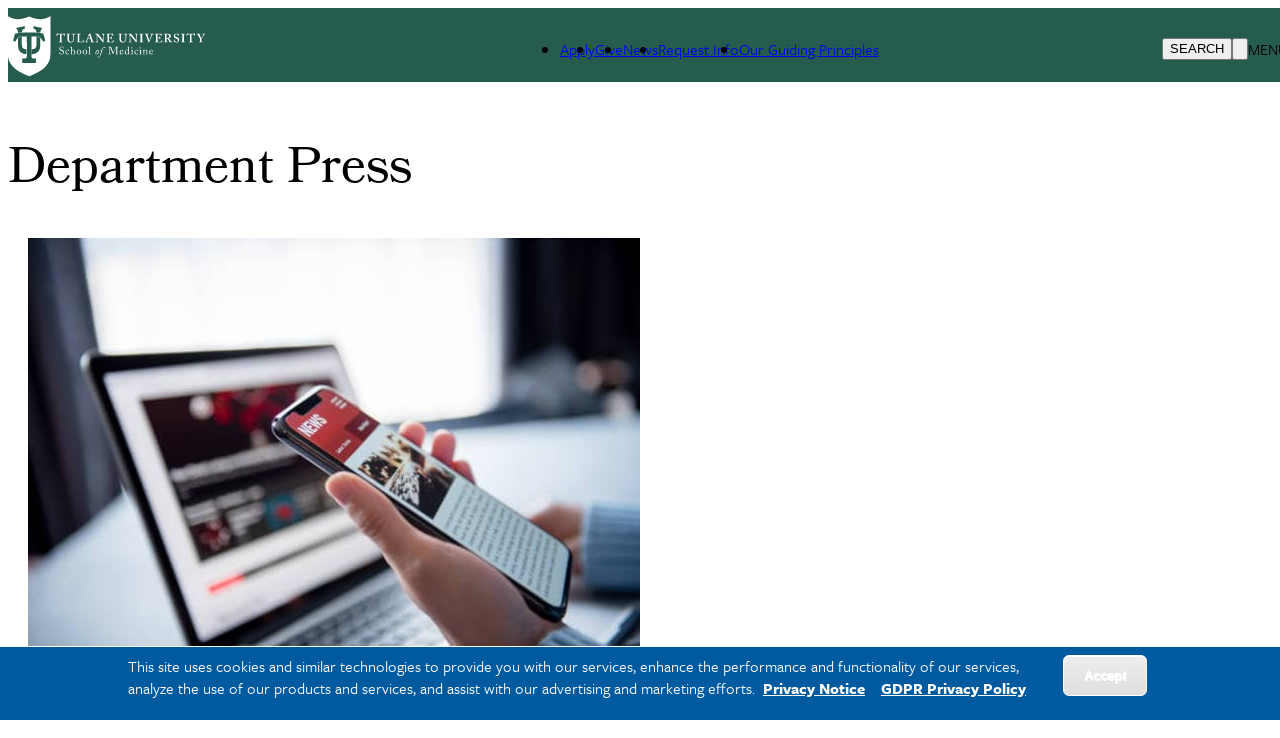

--- FILE ---
content_type: text/html; charset=UTF-8
request_url: https://medicine.tulane.edu/psychiatry/department-press
body_size: 14823
content:
<!DOCTYPE html>
<html lang="en" dir="ltr" prefix="content: http://purl.org/rss/1.0/modules/content/  dc: http://purl.org/dc/terms/  foaf: http://xmlns.com/foaf/0.1/  og: http://ogp.me/ns#  rdfs: http://www.w3.org/2000/01/rdf-schema#  schema: http://schema.org/  sioc: http://rdfs.org/sioc/ns#  sioct: http://rdfs.org/sioc/types#  skos: http://www.w3.org/2004/02/skos/core#  xsd: http://www.w3.org/2001/XMLSchema# ">
	<head>
		<meta charset="utf-8" />
<link rel="canonical" href="https://medicine.tulane.edu/psychiatry/department-press" />
<meta name="Generator" content="Drupal 10 (https://www.drupal.org)" />
<meta name="MobileOptimized" content="width" />
<meta name="HandheldFriendly" content="true" />
<meta name="viewport" content="width=device-width, initial-scale=1.0" />
<style>div#sliding-popup, div#sliding-popup .eu-cookie-withdraw-banner, .eu-cookie-withdraw-tab {background: #0779bf} div#sliding-popup.eu-cookie-withdraw-wrapper { background: transparent; } #sliding-popup h1, #sliding-popup h2, #sliding-popup h3, #sliding-popup p, #sliding-popup label, #sliding-popup div, .eu-cookie-compliance-more-button, .eu-cookie-compliance-secondary-button, .eu-cookie-withdraw-tab { color: #ffffff;} .eu-cookie-withdraw-tab { border-color: #ffffff;}</style>
<link rel="icon" href="/themes/custom/tulane_tailwindcss/favicon.ico" type="image/vnd.microsoft.icon" />
<link rel="alternate" hreflang="und" href="https://medicine.tulane.edu/psychiatry/department-press" />
<script src="/sites/default/files/google_tag/tulane_universal_container/google_tag.script.js?t983e0" defer></script>

			<title>Department Press | Tulane School of Medicine</title>
			<link rel="stylesheet" media="all" href="/sites/default/files/css/css_L5zD1NUJWe8aejcnEedE_J89y38Zc7j-NXraoGcpD5E.css?delta=0&amp;language=en&amp;theme=tulane_tailwindcss&amp;include=[base64]" />
<link rel="stylesheet" media="all" href="/sites/default/files/css/css_dOen3q0JX7gC5f7rqtZ9I6hVkh9QeaYDRV-AV8DtQCA.css?delta=1&amp;language=en&amp;theme=tulane_tailwindcss&amp;include=[base64]" />
<link rel="stylesheet" media="all" href="/sites/default/files/asset_injector/css/additional_site_styles-073eda8b4d0678e3bf696f1e2337607a.css?t983e0" />
<link rel="stylesheet" media="all" href="/sites/default/files/asset_injector/css/background_animations-2a3758853feeeaa0624b5996bf484f98.css?t983e0" />
<link rel="stylesheet" media="all" href="/sites/default/files/css/css_lMsBCHkp-Cc-gEAQBwkNGbluikfjKhhzIc_aEmYip28.css?delta=4&amp;language=en&amp;theme=tulane_tailwindcss&amp;include=[base64]" />
<link rel="stylesheet" media="all" href="/sites/default/files/asset_injector/css/block_styling-d69c2782864861e04c85741405171ec4.css?t983e0" />
<link rel="stylesheet" media="all" href="/sites/default/files/css/css_TbTb2jRXFP2uMstrcD_Aq-NUWwsJgXIp3wgoVRPVh1Y.css?delta=6&amp;language=en&amp;theme=tulane_tailwindcss&amp;include=[base64]" />
<link rel="stylesheet" media="all" href="/sites/default/files/asset_injector/css/navigation-4edaa1aa97914de4185d7612ae811b5c.css?t983e0" />
<link rel="stylesheet" media="all" href="/sites/default/files/css/css_eUeplGGX8-wzZ3IbwgrQzHsQxh0P-1tiH8zcXlc3DUg.css?delta=8&amp;language=en&amp;theme=tulane_tailwindcss&amp;include=[base64]" />
<link rel="stylesheet" media="all" href="/sites/default/files/asset_injector/css/old_site_css-347f1eccd2f4c2be143862b24112b564.css?t983e0" />
<link rel="stylesheet" media="all" href="/sites/default/files/css/css_DDOlQ--RsxL0bniseMeoP0wG0pnwixvXZ2xHT8-1W8I.css?delta=10&amp;language=en&amp;theme=tulane_tailwindcss&amp;include=[base64]" />
<link rel="stylesheet" media="all" href="/sites/default/files/asset_injector/css/timeline_styling-65eb2e86e1447a30dfbde3ee818881a7.css?t983e0" />
<link rel="stylesheet" media="all" href="/sites/default/files/css/css_dLccWWfDnpA7ssvviCLQ-lVPwv46R3YxwBXy8WNz63g.css?delta=12&amp;language=en&amp;theme=tulane_tailwindcss&amp;include=[base64]" />

				<script src="/sites/default/files/js/js_TQfD86QSBCcDVUmBjp044jBjXORPSzTXnX62DkP2p-8.js?scope=header&amp;delta=0&amp;language=en&amp;theme=tulane_tailwindcss&amp;include=eJxtjkEOwzAIBD_kxk-yCKYpCQHLYEX5fXProT6tNDuHAXeKwroThvW8-7KK4eHlPRSDTUE47gR_Wieo5bRORVgPnxguXMk_dhXHzi0SjYJmB9MzZxMGRcozmDwg2IPRc-2jgSw_kmIIKJUAlou1onsGaay0T79NbAV5edxP6PYFPp1gIg"></script>

        <script src="https://kit.fontawesome.com/913e7020ad.js" crossorigin="anonymous"></script>
        </head>
				<body class="node-25053 node-type-universal font-freight">
										<a href="#main-content" class="visually-hidden focusable">
						Skip to main content
					</a>
					<noscript><iframe src="https://www.googletagmanager.com/ns.html?id=GTM-W9ZD83" height="0" width="0" style="display:none;visibility:hidden"></iframe></noscript>
					  <div class="dialog-off-canvas-main-canvas" data-off-canvas-main-canvas>
    
<div class="page-wrapper-alpine relative"
x-data="{ showDropdown: false, showSearchOverlay: false }"
@click.away="showDropdown = false; showSearchOverlay = false"
x-on:keydown.escape="showDropdown = false;showSearchOverlay = false"
>

<div x-cloak role="dialog"
tabindex="0"
class="search-box-overlay fixed inset-0 bg-tu-green-official flex items-center justify-end z-50"
x-show="showSearchOverlay"
transition
x-trap="showSearchOverlay"
@click.away="showSearchOverlay = false"
>

		<div class="grid grid-cols-5 w-10/12">
			<div class="tulane-main-search col-span-4 gap-3">
									  <div>
    <div id="block-searchform-2" class="block-type-block-content:2983b94b-8e9f-4ebf-bd1e-77da084494e5">
  
    
  

                
            <div><form class="search-block-form search__form" action="/search-results" method="get" id="search-block-form" accept-charset="UTF-8"><div><div class="container-inline">
<div class="form-item form-type-textfield form-item-search-block-form">
     <input title="Enter the terms you wish to search for." data-drupal-selector="edit-keys" type="search" id="edit-keys" name="q" value size="15" maxlength="128" class="form-search  w-full border-0 bg-transparent border-b border-white text-2xl lg:text-3xl pl-2 pt-5 pr-5 pb-5 outline-0 text-white" placeholder="Search here ..." tabindex="10">
</div>
<!--- <button type="submit" class="search__submit">Search</button> --->
  <div class="col-span-1 self-end"><div data-drupal-selector="edit-actions" class="form-actions js-form-wrapper form-wrapper" id="edit-actions">
<button class="h-12 w-12 text-white font-black" tabindex="1">
<svg classname="h-6 w-6 font-black text-white" fill="none" viewBox="0 0 24 24" stroke="currentColor" strokewidth="{2}">
  <path strokelinecap="round" strokelinejoin="round" d="M21 21l-6-6m2-5a7 7 0 11-14 0 7 7 0 0114 0z" />
</svg>
<span class="sr-only"></span>
</button></div>

</div></div></div></form></div>
      

      
    </div>

  </div>

							</div>

			<button class="search-close cursor-pointer place-self-start color-white font-black -mt-16"
			@click="showSearchOverlay = false"
			tabindex="1"
			x-ref="search-overlay-close">

				<svg xmlns="http://www.w3.org/2000/svg" class="h-10 w-10" fill="none" viewbox="0 0 24 24" stroke="white" stroke-width="2">
					<path stroke-linecap="round" stroke-linejoin="round" d="M6 18L18 6M6 6l12 12"/>
				</svg>
			</button>
		</div>
	</div>
	<div class="header_wrapper bg-tu-green-official text-white h-20 p-5 pt-2 auto-cols-max fixed w-full z-50" x-ref="header_wrapper">
		<header role="banner" class="container mx-auto min-h-0 grid grid-cols-5">
			<div class="logo col-span-2">
									  <div>
    <div id="block-tulane-tailwindcss-branding" class="block-type-system-branding-block">
  
    
    <div class="flex items-center">
          <a href="/"
        title="Home"
        rel="home"
        class="mr-2 site-logo">
        <img src="/sites/default/files/2023-10/D9_Web_Lockups_medicine.svg"
          alt="Home"
          class="w-52" />
      </a>
              </div>
  </div>

  </div>

							</div>
			<div class="second-nav col-span-2 items-center hidden xl:grid">
				<div class="tulane-desktop-tactical-navigation hidden lg:block mt-2">

					


              <ul class="xl:flex lg:gap-8">
              <li class="mb-5 lg:mb-0">
        <a href="/apply-now" data-drupal-link-system-path="node/20912">Apply</a>
              </li>
          <li class="mb-5 lg:mb-0">
        <a href="https://securetu.tulane.edu/s/1586/Giving/16/interior.aspx?sid=1586&amp;gid=2&amp;pgid=1489&amp;cid=2837&amp;appealcode=EGMW1">Give</a>
              </li>
          <li class="mb-5 lg:mb-0">
        <a href="https://medicine.tulane.edu/news-listings" title="">News</a>
              </li>
          <li class="mb-5 lg:mb-0">
        <a href="http://medicine.tulane.edu/admissions/contact-us" title="">Request Info</a>
              </li>
          <li class="mb-5 lg:mb-0">
        <a href="https://medicine.tulane.edu/school-medicine-guiding-principles">Our Guiding Principles</a>
              </li>
        </ul>
  


				</div>
							</div>
			<div class="search-hamburger-bar flex items-center col-span-3 xl:col-span-1 justify-end">
				<div class="mt-5 flex gap-4">

					<button aria-label="Search" tabindex="0" class="tulane-search-icon flex gap-4 uppercase cursor-pointer"
					@click="showSearchOverlay = true; showDropdown = false">

						<svg xmlns="http://www.w3.org/2000/svg" class="h-6 w-6" fill="none" viewbox="0 0 24 24" stroke="currentColor" stroke-width="2">
							<path stroke-linecap="round" stroke-linejoin="round" d="M21 21l-6-6m2-5a7 7 0 11-14 0 7 7 0 0114 0z"/>
						</svg>
						<span class="hidden lg:block">Search</span>
					</button>
					<div class="tulane-menu-divider">
						<svg xmlns="http://www.w3.org/2000/svg" class="h-8 w-8 rotate-90" fill="none" viewbox="0 0 24 24" stroke="currentColor" stroke-width="1">
							<path stroke-linecap="round" stroke-linejoin="round" d="M20 12H4"/>
						</svg>
					</div>

				<div class="tulane-hamberger-menu-icon flex gap-4 uppercase">
			


						<button aria-label="Menu" tabindex="0" class="tulane-hamberger-menu-icon_wrapper h-6 w-6 cursor-pointer" @click="showDropdown = !showDropdown; showSearchOverlay = false;">
							<svg xmlns="http://www.w3.org/2000/svg" class="h-6 w-6" fill="none" viewbox="0 0 24 24" stroke="currentColor" stroke-width="2" x-show="!showDropdown">
								<path stroke-linecap="round" stroke-linejoin="round" d="M4 6h16M4 12h16M4 18h16"/>
							</svg>
							<svg xmlns="http://www.w3.org/2000/svg" class="h-6 w-6" fill="none" viewbox="0 0 24 24" stroke="white" stroke-width="2" x-show="showDropdown">
								<path stroke-linecap="round" stroke-linejoin="round" d="M6 18L18 6M6 6l12 12"/>
							</svg>
						</button>
						<span class="hidden lg:block">Menu</span>
					</div>
									</div>
			</div>
			
		</header>
	</div>
	<div x-cloak class="dropdown_wrapper  bg-tu-green-official text-white border-white border-t lg:p-10 fixed pb-28 left-0 w-full h-screen overflow-scroll z-50 top-20" x-show="showDropdown" @click.away="showDropdown = false"  x-trap="showDropdown" x-transition :style="{top: ($refs.header_wrapper.getBoundingClientRect().top + $refs.header_wrapper.getBoundingClientRect().height) + 'px'}">

		<div class="lg:container mx-auto dropdown_region grid grid-cols-3 lg:gap-4">
			<div class="dropdown_left order-3 col-span-3 lg:col-span-1 lg:order-1">
				<div class="bg-tu-blue-light lg:w-9/12 lg:mx-auto pl-5">
					<div class="container mx-auto">
						<div x-data="{
																																																																																											                  expandMenu: false,
																																																																																											                  isMobileScreen: true,
																																																																																											                  checkMobile () {
																																																																																											                     if(window.innerWidth < 1024 ) {
																																																																																											                        this.isMobileScreen = true;
																																																																																											                        console.log(this.expandMenu, this.isMobileScreen, 'called from information menu');
																																																																																											                     }
																																																																																											                     else {
																																																																																											                        this.isMobileScreen = false;
																																																																																											                        this.expandMenu = true;
																																																																																											                     }

																																																																																											                  },
																																																																																											                  toggleMenu () {
																																																																																											                     this.expandMenu = !this.expandMenu;
																																																																																											                  }
																																																																																											               }" class="lg:w-3/4 lg:mx-auto bg-tu-blue-light text-tu-green-official lg:pl-2 lg:pr-2 lg:pt-5 uppercase leading-10 lg:mx-auto text-xl font-freight-bold lg:font-freight tracking-widest pt-10 pb-10">
<h2 id="audience-menu" x-init="checkMobile()" class="text-xl relative font-bold lg:pb-8 lg:mb-5 lg:border-b-2 lg:border-black uppercase lg:capitalize font-freight tracking-widest" 
@click="checkMobile();toggleMenu();" 
x-on:resize.window="checkMobile();" 
:class="expandMenu && isMobileScreen ? 'collapse-open-dark pb-20' : 'collapse-close-dark'">
Information for</h2>
							<div class="tulane-menu-audience__content font-freight-bold font-normal lg:font-freight lg:text-xl lg:tracking-wide" x-show="!isMobileScreen || (expandMenu && isMobileScreen)">
								<nav aria-labelledby="audience-menu">
									
              <ul>
              <li class="lg:mt-5">
        <a href="https://alumni.tulane.edu/">Alumni</a>
              </li>
          <li class="lg:mt-5">
        <a href="https://medicine.tulane.edu/student-affairs/student-resources" title="">Current Students</a>
              </li>
          <li class="lg:mt-5">
        <a href="http://tulane.edu/faculty-staff" title="">Faculty &amp; Staff</a>
              </li>
          <li class="lg:mt-5">
        <a href="http://tulane.edu/parent-family-resources" title="">Parents &amp; Families</a>
              </li>
          <li class="lg:mt-5">
        <a href="http://tulane.edu/visitors" title="">Visitors</a>
              </li>
        </ul>
  


								</nav>
							</div>

						</div>
						
					</div>
				</div>
			</div>
			<div class="dropdown_center order-1 lg:order-2 text-white col-span-3 lg:col-span-1 lg:border-l lg:border-r lg:border-white lg:pr-4 lg:pl-4 ">
				<div class="">
					<div class="container mx-auto pl-5">
						<div class="mobile-tactical-navigation xl:hidden text-white uppercase text-xl font-freight-bold tracking-widest pt-20 lg:pt-0">
							<nav aria-label="Tactical Menu Links">
								


              <ul class="xl:flex lg:gap-8">
              <li class="mb-5 lg:mb-0">
        <a href="/apply-now" data-drupal-link-system-path="node/20912">Apply</a>
              </li>
          <li class="mb-5 lg:mb-0">
        <a href="https://securetu.tulane.edu/s/1586/Giving/16/interior.aspx?sid=1586&amp;gid=2&amp;pgid=1489&amp;cid=2837&amp;appealcode=EGMW1">Give</a>
              </li>
          <li class="mb-5 lg:mb-0">
        <a href="https://medicine.tulane.edu/news-listings" title="">News</a>
              </li>
          <li class="mb-5 lg:mb-0">
        <a href="http://medicine.tulane.edu/admissions/contact-us" title="">Request Info</a>
              </li>
          <li class="mb-5 lg:mb-0">
        <a href="https://medicine.tulane.edu/school-medicine-guiding-principles">Our Guiding Principles</a>
              </li>
        </ul>
  


							</nav>
						</div>
						<div class="tulane-main-menu pt-10 pb-10 border-white-500/50 border-t lg:border-0" x-data="{
																																																																																																								               expandMenu: false,
																																																																																																								               isMobileScreen: true,
																																																																																																								               checkMobile () {
																																																																																																								                  if(window.innerWidth < 1024 ) {
																																																																																																								                     this.isMobileScreen = true;
																																																																																																								                     console.log(this.expandMenu, this.isMobileScreen, 'called from main menu');


																																																																																																								                     }
																																																																																																								                  else {
																																																																																																								                     this.isMobileScreen = false;
																																																																																																								                     this.expandMenu = true;
																																																																																																								                  }

																																																																																																								               },
																																																																																																								               toggleMenu () {
																																																																																																								                  this.expandMenu = !this.expandMenu;
																																																																																																								               }
																																																																																																								            }">


							<h2 x-init="checkMobile()" 
							@click="checkMobile();toggleMenu();" 
							x-on:resize.window="checkMobile();" 
							transition class="primarynav-title text-xl relative uppercase font-freight-bold font-freight tracking-widest lg:hidden" :class="expandMenu && isMobileScreen ? 'collapse-open pb-20' : 'collapse-close'">
							University Info							</h2>

							<div class="tulane-main-menu__content" x-show="!isMobileScreen || (expandMenu && isMobileScreen)" x-ref="panel">
							  	  <div>
    <nav role="navigation" aria-labelledby="block-departments-menu" id="block-departments" class="block-type-menu-block:departments">
            
  <h2 class="visually-hidden" id="block-departments-menu">Departments</h2>
  

        

	
						<ul class="uppercase font-freight tracking-widest" x-data="{ expanded: true }">
		
									<li  class="mb-1 lg:mb-2 cursor-pointer Basic-Sciences"
          x-data="{
              open: false,
              toggle() {
                  if (this.open) {
                      return this.close()
                  }
                  this.$refs.button.focus()
                  this.open = true
              },
              close(focusAfter) {
                  if (! this.open) return
                  this.open = false
                  focusAfter && focusAfter.focus()
              }
          }"
          x-on:keydown.escape.prevent.stop="close($refs.button)"
          x-on:focusin.window="! $refs.panel.contains($event.target) && close()"
          x-id="['dropdown-button']"
          class="relative"
          >

						<span class="menu-item-icon-wrapper flex">


								            <span role="button" class="block basis-11/12 text-xl">
									<a type="button" href="/basic-sciences">Basic Sciences</a>
						</span>
															</span>



						
					</li>
									<li  class="mb-1 lg:mb-2 cursor-pointer Centers-&amp;-Institutes"
          x-data="{
              open: false,
              toggle() {
                  if (this.open) {
                      return this.close()
                  }
                  this.$refs.button.focus()
                  this.open = true
              },
              close(focusAfter) {
                  if (! this.open) return
                  this.open = false
                  focusAfter && focusAfter.focus()
              }
          }"
          x-on:keydown.escape.prevent.stop="close($refs.button)"
          x-on:focusin.window="! $refs.panel.contains($event.target) && close()"
          x-id="['dropdown-button']"
          class="relative"
          >

						<span class="menu-item-icon-wrapper flex">


								            <span role="button" class="block basis-11/12 text-xl">
									<a type="button" href="/centers-institutes">Centers &amp; Institutes</a>
						</span>
															</span>



						
					</li>
									<li  class="mb-1 lg:mb-2 cursor-pointer Clinical-Sciences"
          x-data="{
              open: false,
              toggle() {
                  if (this.open) {
                      return this.close()
                  }
                  this.$refs.button.focus()
                  this.open = true
              },
              close(focusAfter) {
                  if (! this.open) return
                  this.open = false
                  focusAfter && focusAfter.focus()
              }
          }"
          x-on:keydown.escape.prevent.stop="close($refs.button)"
          x-on:focusin.window="! $refs.panel.contains($event.target) && close()"
          x-id="['dropdown-button']"
          class="relative"
          >

						<span class="menu-item-icon-wrapper flex">


								            <span role="button" class="block basis-11/12">
								<a class="w-full text-xl block" href="/clinical-sciences"  @click.prevent                 x-ref="button"
                x-on:click="toggle()"
                :aria-expanded="open"
                :aria-controls="$id('dropdown-button')"
                type="button"
                >Clinical Sciences</a>
																		
															</span>

<span
  class="arrow-white w-5 h-5 block transition-transform"
  :class="open ? '-rotate-90 translate-y-0' : 'rotate-90 translate-y-3'"
></span>


												</span>
                								      	
						<ul
      x-ref="panel"
      x-show="open"
      x-transition.origin.top.left
      x-on:click.outside="close($refs.button)"
      :id="$id('dropdown-button')"
      style="display: none;"
     class="ml-5 mt-3 lg:mt-4 mb-5 text-base font-freight tracking-wide">
		
									<li  class="mb-1 lg:mb-2 cursor-pointer Anesthesiology"
          x-data="{
              open: false,
              toggle() {
                  if (this.open) {
                      return this.close()
                  }
                  this.$refs.button.focus()
                  this.open = true
              },
              close(focusAfter) {
                  if (! this.open) return
                  this.open = false
                  focusAfter && focusAfter.focus()
              }
          }"
          x-on:keydown.escape.prevent.stop="close($refs.button)"
          x-on:focusin.window="! $refs.panel.contains($event.target) && close()"
          x-id="['dropdown-button']"
          class="relative"
          >

						<span class="menu-item-icon-wrapper flex">


								            <span role="button" class="block basis-11/12 ">
									<a type="button" href="/anesthesiology">Anesthesiology</a>
						</span>
															</span>



						
					</li>
									<li  class="mb-1 lg:mb-2 cursor-pointer Dermatology"
          x-data="{
              open: false,
              toggle() {
                  if (this.open) {
                      return this.close()
                  }
                  this.$refs.button.focus()
                  this.open = true
              },
              close(focusAfter) {
                  if (! this.open) return
                  this.open = false
                  focusAfter && focusAfter.focus()
              }
          }"
          x-on:keydown.escape.prevent.stop="close($refs.button)"
          x-on:focusin.window="! $refs.panel.contains($event.target) && close()"
          x-id="['dropdown-button']"
          class="relative"
          >

						<span class="menu-item-icon-wrapper flex">


								            <span role="button" class="block basis-11/12 ">
									<a type="button" href="/clinical-sciences/dermatology">Dermatology</a>
						</span>
															</span>



						
					</li>
									<li  class="mb-1 lg:mb-2 cursor-pointer Family-&amp;-Community-Medicine"
          x-data="{
              open: false,
              toggle() {
                  if (this.open) {
                      return this.close()
                  }
                  this.$refs.button.focus()
                  this.open = true
              },
              close(focusAfter) {
                  if (! this.open) return
                  this.open = false
                  focusAfter && focusAfter.focus()
              }
          }"
          x-on:keydown.escape.prevent.stop="close($refs.button)"
          x-on:focusin.window="! $refs.panel.contains($event.target) && close()"
          x-id="['dropdown-button']"
          class="relative"
          >

						<span class="menu-item-icon-wrapper flex">


								            <span role="button" class="block basis-11/12 ">
									<a type="button" href="/family-community-medicine">Family &amp; Community Medicine</a>
						</span>
															</span>



						
					</li>
									<li  class="mb-1 lg:mb-2 cursor-pointer Hematology-&amp;-Medical-Oncology"
          x-data="{
              open: false,
              toggle() {
                  if (this.open) {
                      return this.close()
                  }
                  this.$refs.button.focus()
                  this.open = true
              },
              close(focusAfter) {
                  if (! this.open) return
                  this.open = false
                  focusAfter && focusAfter.focus()
              }
          }"
          x-on:keydown.escape.prevent.stop="close($refs.button)"
          x-on:focusin.window="! $refs.panel.contains($event.target) && close()"
          x-id="['dropdown-button']"
          class="relative"
          >

						<span class="menu-item-icon-wrapper flex">


								            <span role="button" class="block basis-11/12 ">
									<a type="button" href="/clinical-sciences/hematology-medical-oncology">Hematology &amp; Medical Oncology</a>
						</span>
															</span>



						
					</li>
									<li  class="mb-1 lg:mb-2 cursor-pointer Neurosurgery"
          x-data="{
              open: false,
              toggle() {
                  if (this.open) {
                      return this.close()
                  }
                  this.$refs.button.focus()
                  this.open = true
              },
              close(focusAfter) {
                  if (! this.open) return
                  this.open = false
                  focusAfter && focusAfter.focus()
              }
          }"
          x-on:keydown.escape.prevent.stop="close($refs.button)"
          x-on:focusin.window="! $refs.panel.contains($event.target) && close()"
          x-id="['dropdown-button']"
          class="relative"
          >

						<span class="menu-item-icon-wrapper flex">


								            <span role="button" class="block basis-11/12 ">
									<a type="button" href="/neurosurgery">Neurosurgery</a>
						</span>
															</span>



						
					</li>
									<li  class="mb-1 lg:mb-2 cursor-pointer Obstetrics-&amp;-Gynecology"
          x-data="{
              open: false,
              toggle() {
                  if (this.open) {
                      return this.close()
                  }
                  this.$refs.button.focus()
                  this.open = true
              },
              close(focusAfter) {
                  if (! this.open) return
                  this.open = false
                  focusAfter && focusAfter.focus()
              }
          }"
          x-on:keydown.escape.prevent.stop="close($refs.button)"
          x-on:focusin.window="! $refs.panel.contains($event.target) && close()"
          x-id="['dropdown-button']"
          class="relative"
          >

						<span class="menu-item-icon-wrapper flex">


								            <span role="button" class="block basis-11/12 ">
									<a type="button" href="/obstetrics-gynecology">Obstetrics &amp; Gynecology</a>
						</span>
															</span>



						
					</li>
									<li  class="mb-1 lg:mb-2 cursor-pointer Ophthalmology"
          x-data="{
              open: false,
              toggle() {
                  if (this.open) {
                      return this.close()
                  }
                  this.$refs.button.focus()
                  this.open = true
              },
              close(focusAfter) {
                  if (! this.open) return
                  this.open = false
                  focusAfter && focusAfter.focus()
              }
          }"
          x-on:keydown.escape.prevent.stop="close($refs.button)"
          x-on:focusin.window="! $refs.panel.contains($event.target) && close()"
          x-id="['dropdown-button']"
          class="relative"
          >

						<span class="menu-item-icon-wrapper flex">


								            <span role="button" class="block basis-11/12 ">
									<a type="button" href="/ophthalmology">Ophthalmology</a>
						</span>
															</span>



						
					</li>
									<li  class="mb-1 lg:mb-2 cursor-pointer Orthopaedics"
          x-data="{
              open: false,
              toggle() {
                  if (this.open) {
                      return this.close()
                  }
                  this.$refs.button.focus()
                  this.open = true
              },
              close(focusAfter) {
                  if (! this.open) return
                  this.open = false
                  focusAfter && focusAfter.focus()
              }
          }"
          x-on:keydown.escape.prevent.stop="close($refs.button)"
          x-on:focusin.window="! $refs.panel.contains($event.target) && close()"
          x-id="['dropdown-button']"
          class="relative"
          >

						<span class="menu-item-icon-wrapper flex">


								            <span role="button" class="block basis-11/12 ">
									<a type="button" href="/clinical-sciences/orthopaedics">Orthopaedics</a>
						</span>
															</span>



						
					</li>
									<li  class="mb-1 lg:mb-2 cursor-pointer Otolaryngology"
          x-data="{
              open: false,
              toggle() {
                  if (this.open) {
                      return this.close()
                  }
                  this.$refs.button.focus()
                  this.open = true
              },
              close(focusAfter) {
                  if (! this.open) return
                  this.open = false
                  focusAfter && focusAfter.focus()
              }
          }"
          x-on:keydown.escape.prevent.stop="close($refs.button)"
          x-on:focusin.window="! $refs.panel.contains($event.target) && close()"
          x-id="['dropdown-button']"
          class="relative"
          >

						<span class="menu-item-icon-wrapper flex">


								            <span role="button" class="block basis-11/12 ">
									<a type="button" href="/otolaryngology">Otolaryngology</a>
						</span>
															</span>



						
					</li>
									<li  class="mb-1 lg:mb-2 cursor-pointer Pathology-&amp;-Laboratory-Medicine"
          x-data="{
              open: false,
              toggle() {
                  if (this.open) {
                      return this.close()
                  }
                  this.$refs.button.focus()
                  this.open = true
              },
              close(focusAfter) {
                  if (! this.open) return
                  this.open = false
                  focusAfter && focusAfter.focus()
              }
          }"
          x-on:keydown.escape.prevent.stop="close($refs.button)"
          x-on:focusin.window="! $refs.panel.contains($event.target) && close()"
          x-id="['dropdown-button']"
          class="relative"
          >

						<span class="menu-item-icon-wrapper flex">


								            <span role="button" class="block basis-11/12 ">
									<a type="button" href="/pathology-laboratory-medicine">Pathology &amp; Laboratory Medicine</a>
						</span>
															</span>



						
					</li>
									<li  class="mb-1 lg:mb-2 cursor-pointer Pediatrics"
          x-data="{
              open: false,
              toggle() {
                  if (this.open) {
                      return this.close()
                  }
                  this.$refs.button.focus()
                  this.open = true
              },
              close(focusAfter) {
                  if (! this.open) return
                  this.open = false
                  focusAfter && focusAfter.focus()
              }
          }"
          x-on:keydown.escape.prevent.stop="close($refs.button)"
          x-on:focusin.window="! $refs.panel.contains($event.target) && close()"
          x-id="['dropdown-button']"
          class="relative"
          >

						<span class="menu-item-icon-wrapper flex">


								            <span role="button" class="block basis-11/12 ">
									<a type="button" href="/pediatrics">Pediatrics</a>
						</span>
															</span>



						
					</li>
									<li  class="mb-1 lg:mb-2 cursor-pointer Psychiatry"
          x-data="{
              open: false,
              toggle() {
                  if (this.open) {
                      return this.close()
                  }
                  this.$refs.button.focus()
                  this.open = true
              },
              close(focusAfter) {
                  if (! this.open) return
                  this.open = false
                  focusAfter && focusAfter.focus()
              }
          }"
          x-on:keydown.escape.prevent.stop="close($refs.button)"
          x-on:focusin.window="! $refs.panel.contains($event.target) && close()"
          x-id="['dropdown-button']"
          class="relative"
          >

						<span class="menu-item-icon-wrapper flex">


								            <span role="button" class="block basis-11/12 ">
									<a type="button" href="/psychiatry">Psychiatry</a>
						</span>
															</span>



						
					</li>
									<li  class="mb-1 lg:mb-2 cursor-pointer Radiology"
          x-data="{
              open: false,
              toggle() {
                  if (this.open) {
                      return this.close()
                  }
                  this.$refs.button.focus()
                  this.open = true
              },
              close(focusAfter) {
                  if (! this.open) return
                  this.open = false
                  focusAfter && focusAfter.focus()
              }
          }"
          x-on:keydown.escape.prevent.stop="close($refs.button)"
          x-on:focusin.window="! $refs.panel.contains($event.target) && close()"
          x-id="['dropdown-button']"
          class="relative"
          >

						<span class="menu-item-icon-wrapper flex">


								            <span role="button" class="block basis-11/12 ">
									<a type="button" href="/radiology">Radiology</a>
						</span>
															</span>



						
					</li>
									<li  class="mb-1 lg:mb-2 cursor-pointer Surgery"
          x-data="{
              open: false,
              toggle() {
                  if (this.open) {
                      return this.close()
                  }
                  this.$refs.button.focus()
                  this.open = true
              },
              close(focusAfter) {
                  if (! this.open) return
                  this.open = false
                  focusAfter && focusAfter.focus()
              }
          }"
          x-on:keydown.escape.prevent.stop="close($refs.button)"
          x-on:focusin.window="! $refs.panel.contains($event.target) && close()"
          x-id="['dropdown-button']"
          class="relative"
          >

						<span class="menu-item-icon-wrapper flex">


								            <span role="button" class="block basis-11/12 ">
									<a type="button" href="/surgery">Surgery</a>
						</span>
															</span>



						
					</li>
									<li  class="mb-1 lg:mb-2 cursor-pointer Urology"
          x-data="{
              open: false,
              toggle() {
                  if (this.open) {
                      return this.close()
                  }
                  this.$refs.button.focus()
                  this.open = true
              },
              close(focusAfter) {
                  if (! this.open) return
                  this.open = false
                  focusAfter && focusAfter.focus()
              }
          }"
          x-on:keydown.escape.prevent.stop="close($refs.button)"
          x-on:focusin.window="! $refs.panel.contains($event.target) && close()"
          x-id="['dropdown-button']"
          class="relative"
          >

						<span class="menu-item-icon-wrapper flex">


								            <span role="button" class="block basis-11/12 ">
									<a type="button" href="/urology">Urology</a>
						</span>
															</span>



						
					</li>
							</ul>
			
                  						
					</li>
							</ul>
			


  </nav>

  </div>

							</div>
							</div>
												</div>

				</div>


			</div>
			<div class="dropdown_right  text-white text-xl uppercase col-span-3 lg:col-span-1 order-2 lg:order-3">
				<div class="container mx-auto pl-5">
					<div class="tulane-account-login pt-10 lg:pt-0 pb-10 border-white-500/50 border-t lg:border-0" x-data="{
																																																																																											               expandMenu: false,
																																																																																											               isMobileScreen: true,
																																																																																											               checkMobile () {
																																																																																											                  if(window.innerWidth < 1024 ) {
																																																																																											                     this.isMobileScreen = true;
																																																																																											                     console.log(this.expandMenu, this.isMobileScreen, 'called from Account menu');
																																																																																											                  }
																																																																																											                  else {
																																																																																											                     this.isMobileScreen = false;
																																																																																											                     this.expandMenu = true;
																																																																																											                  }

																																																																																											               },
																																																																																											               toggleMenu () {
																																																																																											                  this.expandMenu = !this.expandMenu;
																																																																																											               }
																																																																																											            }">

<h2 class="loginnav-title text-xl relative font-freight tracking-widest lg:mb-10"
x-init="checkMobile();"
@click="checkMobile();toggleMenu();"
x-on:resize.window="checkMobile();" 
:class="expandMenu && isMobileScreen ? 'collapse-open pb-20' : 'collapse-close'"
>
						Account Login						</h2>


						<div class="tulane-account-menu__content" x-show="!isMobileScreen || (expandMenu && isMobileScreen)">
						


							<ul>
												<li class="tracking-widest" tabindex="0">

						<a href="https://outlook.com/tulane.edu"  class="btn-tulane text-center btn-transparent-border-white  block transition-all text-center uppercase">EMAIL</a>

											</li>
									<li class="tracking-widest" tabindex="0">

						<a href="https://gibson.tulane.edu/"  class="btn-tulane text-center btn-transparent-border-white  block transition-all text-center uppercase">GIBSON ONLINE</a>

											</li>
									<li class="tracking-widest" tabindex="0">

						<a href="https://tulane.edu/mytulane"  class="btn-tulane text-center btn-transparent-border-white  block transition-all text-center uppercase">MYTULANE</a>

											</li>
							</ul>
			


						</div>
						</div>

																						</div>
			</div>
		</div>
	</div>
	

	<div class="main_wrapper block overflow-hidden">
		<main role="main" class="container p-4 mx-auto">

			
			
			
			

			<a id="main-content" tabindex="-1"></a>
						<div class="md:flex">
				<div class="p-4 md:flex-1 md:mr-10">
					  <div>
    <div class="views-element-container block-type-views-block:alert-alert-block" id="block-views-block-alert-alert-block">
  
    
  

                <div><div class="js-view-dom-id-259451dae5f569557050b97372b02bac0072b3be79dab1255994bd005be9e195">
  
  
  

  
  
  

    

  
  

  
  
</div>
</div>


      
    </div>
<div id="block-breadcrumbs" class="block-type-system-breadcrumb-block">
  
    
  

                
	<nav role="navigation" aria-labelledby="system-breadcrumb" class="border-tu-green-official pt-5 mt-10">
		<h2 id="system-breadcrumb" class="visually-hidden">Breadcrumb</h2>
		<ol class="flex items-center gap-5">

							<li class="font-freight text-md text-tu-green-official">
					          <a href="/" class="large font-freight text-md text-tu-green-official ">Home</a>
						<a href="/" class="small font-freight text-md text-tu-green-official ">Home</a>
									</li>
									<svg xmlns="http://www.w3.org/2000/svg" class="h-3 w-3 text-tu-green-official" fill="none" viewbox="0 0 24 24" stroke="currentColor" stroke-width="2">

						<path stroke-linecap="round" stroke-linejoin="round" d="M9 5l7 7-7 7"/>
					</svg>
				
							<li class="font-freight text-md text-tu-green-official">
					          <a href="/clinical-sciences" class="large font-freight text-md text-tu-green-official ">Clinical Sciences</a>
						<a href="/clinical-sciences" class="small font-freight text-md text-tu-green-official ">Clinical Sciences</a>
									</li>
									<svg xmlns="http://www.w3.org/2000/svg" class="h-3 w-3 text-tu-green-official" fill="none" viewbox="0 0 24 24" stroke="currentColor" stroke-width="2">

						<path stroke-linecap="round" stroke-linejoin="round" d="M9 5l7 7-7 7"/>
					</svg>
				
							<li class="font-freight text-md text-tu-green-official">
					          <a href="/psychiatry" class="large font-freight text-md text-tu-green-official ">Psychiatry</a>
						<a href="/psychiatry" class="small font-freight text-md text-tu-green-official ">Psychiatry</a>
									</li>
									<svg xmlns="http://www.w3.org/2000/svg" class="h-3 w-3 text-tu-green-official" fill="none" viewbox="0 0 24 24" stroke="currentColor" stroke-width="2">

						<path stroke-linecap="round" stroke-linejoin="round" d="M9 5l7 7-7 7"/>
					</svg>
				
							<li class="font-freight text-md text-tu-green-official">
					          <span class="large">Department Press</span>
						<span class="small">Department Press</span>
									</li>
				
					</ol>
	</nav>


      
    </div>
<div id="block-pagetitle" class="block-type-page-title-block">
  
    
  

                
  <h1><span>Department Press</span>
</h1>



      
    </div>
<article data-history-node-id="25053" about="/psychiatry/department-press" class="node">

  
    

  
  <div class="node-content">
    
            <div><p><img alt="news on phone" height="408" src="/sites/default/files/newsphotocmpd.jpg" width="612" loading="lazy"></p>

<p>The links below contain interviews that feature the department or members of our faculty.</p>

<hr>
<h6>&nbsp;</h6>

<h6>Dr. Allison Boothe Trigg</h6>

<ul>
	<li>"<a href="https://wausaupilotandreview.com/2021/08/22/mental-health-support-in-preschool-may-help-lower-sky-high-expulsion-rates/?utm_source=newsletter&amp;utm_medium=email&amp;utm_content=Wausau+Pilot+and+Review&amp;utm_campaign=Taryn+Oct+20">Mental Health Support In Preschool May Help Lower Sky-High Expulsion Rates</a>," Wausau Pilot &amp; Review</li>
</ul>

<h6>Dr. Rachel Hammer</h6>

<ul>
	<li>"<a href="https://jamanetwork.altmetric.com/details/127265188">Stress-Related Disorders of Family Members of Patients Admitted to the Intensive Care Unit With COVID-19</a>," JAMA</li>
</ul>

<h6>Dr. Angela Keyes</h6>

<ul>
	<li>"<a href="https://www.edsurge.com/news/2023-02-28-who-s-looking-out-for-the-mental-health-of-infants-and-toddlers">Who's Looking Out For The Mental Health Of Infants and Toddlers</a>," EdSurge</li>
</ul>

<h6>Dr. Myo Myint</h6>

<ul>
	<li>
	<p>"<a href="https://www.health.com/news/lgbtqia-laws-and-youth-mental-heath">How Anti-LGBTQIA+ Legislation Harms Youth Mental Health</a>," Health.com</p>
	</li>
</ul>

<h6>Dr. Ashley Weiss</h6>

<ul>
	<li>"<a href="https://www.nola.com/entertainment_life/yourbestlife/mental_health/diagnosing-schizophrenia-early-might-save-patients-from-a-lifetime-of-illness/article_eef55088-b327-11ed-a9e8-b7c418149ca2.html">Diagnosing Schizophrenia Early Might Save Patients From A Lifetime Of Illness</a>," NOLA.com</li>
</ul>

<h6>Dr. Charles Zeanah</h6>

<ul>
	<li>"<a href="https://fee.org/articles/did-pandemic-policy-make-americans-more-aggressive/">Did Pandemic Policy Make Americans More Aggressive</a>," Foundation for Economic Education<br>
	&nbsp;</li>
	<li>"<a href="https://www.streetroots.org/news/2021/10/13/placement-stability?utm_source=newsletter&amp;utm_medium=email&amp;utm_content=Street%20Roots&amp;utm_campaign=Taryn%20Oct%2020">Lack Of Placement Stability For Oregon Foster Youth Causes Traumatic Disruptions</a>," Street Roots</li>
</ul>

<h6>Tulane University</h6>

<ul>
	<li>Based on our University commitment, Tulane is awarded the <a href="https://www.insightintodiversity.com/about-the-heed-award/2022-recipients/">2022 Higher Education Excellence in Diversity (HEED) Award</a> by INSIGHT Into Diversity&nbsp;magazine, the oldest and largest diversity-focused publication in higher education. The annual HEED Award recognizes U.S. colleges and universities that demonstrate an outstanding commitment to diversity and inclusion. Such a commitment is the hallmark of a great university, and is the kind of university Tulane aspires to become.<br>
	&nbsp;</li>
	<li>You’ve probably figured out that we have the “life” part of “work-­life integration” down. We were ranked No. 1 in the country by Princeton Review for having the&nbsp;<a href="https://t.e2ma.net/click/fk0pwf/7xh60lb/3al2ow">Happiest Students</a>&nbsp;and No. 2 in the country for Best Schools for Service Learning by&nbsp;U.S. News. We also ranked&nbsp;No. 2 for&nbsp;<a href="https://t.e2ma.net/click/fk0pwf/7xh60lb/j3l2ow">Students Most Engaged in Community Service</a>, No. 3 for&nbsp;<a href="https://t.e2ma.net/click/fk0pwf/7xh60lb/zvm2ow">Best College City</a>, No. 6 for universities that are&nbsp;<a href="https://t.e2ma.net/click/fk0pwf/7xh60lb/fon2ow">Most Loved</a>, No. 7 for&nbsp;<a href="https://t.e2ma.net/click/fk0pwf/7xh60lb/vgo2ow">Best Quality of Life</a>, No. 17 for&nbsp;<a href="https://t.e2ma.net/click/fk0pwf/7xh60lb/b9o2ow">Best Alumni Network</a>, No. 21 for&nbsp;<a href="https://t.e2ma.net/click/fk0pwf/7xh60lb/r1p2ow">Best Athletics Facilities</a> and No. 22 among&nbsp;<a href="https://t.e2ma.net/click/fk0pwf/7xh60lb/7tq2ow">Best-Run Colleges</a>.</li>
</ul>

<p>&nbsp;</p>
</div>
      
  </div>

</article>

  </div>

				</div>
													<aside class="p-4 md:w-1/4" role="complementary">
						  <div>
    <div data-drupal-messages-fallback class="hidden"></div>

  </div>

					</aside>
											</div>
		</main>
	</div>
		<div class="footer-wrapper bg-tu-green-official text-white min-h-[320px] p-10">
		<footer role="contentinfo" class="grid container mx-auto grid-cols-1 lg:grid-cols-4">
			
			<div class="footer1 p-5 lg:order-1 md:max-w-[50%] lg:max-w-full">
									  <div>
    <div id="block-defaultmedschoolfooter" class="camelCase block-type-block-content:31588ff6-003e-4e15-8c98-5c3847e85e7b">
  
    
  

                
            <div><p><strong>Tulane University</strong><br><strong>School of Medicine</strong></p><p>1430 Tulane Avenue<br>New Orleans, LA 70112<br><br><a href="https://maps.app.goo.gl/VNF6hGAY7HUKYcUa7">Maps &amp; Directions</a><br><a href="/about-us/downtown-campus-map" data-entity-type="node" data-entity-uuid="114fce9a-3cae-435a-8cd1-7899313659a0" data-entity-substitution="canonical" title="Downtown Campus Map">Downtown Campus Map</a><br><a href="https://medicine.tulane.edu/about-us/administration">Contact Our Administrators</a></p><p><br>&nbsp;</p></div>
      

      
    </div>
<div id="block-mainfooter2" class="camelCase block-type-block-content:a87e1c1c-b7fe-4678-b491-225b89fc5384">
  
    
  

                
            <div><hr><p><strong>Tulane Doctors</strong></p><p><a href="https://medicine.tulane.edu/tulane-doctors">Make an appointment</a><br>Call the Clinics: <a href="tel:504-988-5800">504-988-5000</a><br>or <a href="tel:+1-800-588-5800">1-800-588-5800</a></p></div>
      

      
    </div>

  </div>

							</div>
			<div class="footer2 p-5 text-xl lg:order-2">
									  <div>
    <div id="block-footerpsychiatrybehavioralsciences" class="block-type-block-content:36a26e49-bc7e-4248-a98b-95c118728f10">
  
    
  

                
            <div><div class="footer__info">
<div class="footer__info__heading">Tulane Department of Psychiatry &amp; Behavioral Sciences</div>

<div class="footer__info__text">1440 Canal St.&nbsp; TB48<br>
New Orleans, LA 70112<br>
504-988-5246</div>
<a class="button button--full" href="https://batchgeo.com/map/4e58c46f18bc569bf6e49100ef5a966a" target="_blank">Maps &amp; Directions</a></div>
</div>
      

      
    </div>

  </div>

							</div>
			<div class="footer3 p-5 text-xl lg:order-3">
									  <div>
    <nav role="navigation" aria-labelledby="block-footermenuii-menu" id="block-footermenuii" class="font-freight camelCase block-type-system-menu-block:footer-menu-ii">
            
  <h2 class="visually-hidden" id="block-footermenuii-menu">Footer Menu II</h2>
  

        
              <ul>
              <li>
        <a href="https://medicine.tulane.edu/admissions/contact-us">Admissions</a>
              </li>
          <li>
        <a href="https://medicine.tulane.edu/administration">Administration</a>
              </li>
          <li>
        <a href="/student-affairs/professionalismenvironment-learning-program" title="File a complaint or Give Kudos" data-drupal-link-system-path="node/22366">Professionalism Program</a>
              </li>
          <li>
        <a href="/office-medical-education/school-medicine-guiding-principles" data-drupal-link-system-path="node/25989">Guiding Principles</a>
              </li>
          <li>
        <a href="https://ems.tulane.edu/EMSWebApp/">Room Reservations</a>
              </li>
          <li>
        <a href="https://medicine.tulane.edu/inside-tulane-med-newsletter" title="School of Medicine&#039;s newsletter">Inside Tulane Med</a>
              </li>
          <li>
        <a href="https://medicine.tulane.edu/events-calendar">Events Calendar</a>
              </li>
        </ul>
  


  </nav>

  </div>

							</div>
			<div class="footer4 p-5 text-xl lg:order-4">
									  <div>
    <nav role="navigation" aria-labelledby="block-footer-menu" id="block-footer" class="camelCase block-type-system-menu-block:footer">
            
  <h2 class="visually-hidden" id="block-footer-menu">Footer</h2>
  

        
              <ul>
              <li>
        <a href="https://tmedweb.tulane.edu/clubs/">TMedWeb</a>
              </li>
          <li>
        <a href="http://hr.tulane.edu/jobs">Jobs At Tulane</a>
              </li>
          <li>
        <a href="/sites/default/files/2024-03/Final%20Tulane%20University%20Medical%20Group%20NPP%204-7-23.pdf" title="Notice of Privacy Practices 2-23">Privacy Practices</a>
              </li>
          <li>
        <a href="https://medicine.tulane.edu/tulane_med_magazine" title="School of Medicine&#039;s Magazine">TULANE MED Magazine</a>
              </li>
          <li>
        <a href="/sites/default/files/2024-03/Privacy%20Practice%20Spanish_2023.pdf" title="Privacy Practices in Spanish">Privacy Practices - Espanol</a>
              </li>
          <li>
        <a href="https://wkf.ms/4gcl4Pa" title="Web updates request form">Get Web Support</a>
              </li>
          <li>
        <a href="https://wkf.ms/4iffigI" title="Submit technical issues encountered across the site">Report a Bug</a>
              </li>
        </ul>
  


  </nav>

  </div>

							</div>
		</footer>
	</div>
</div></div>

  </div>

					
					<script type="application/json" data-drupal-selector="drupal-settings-json">{"path":{"baseUrl":"\/","pathPrefix":"","currentPath":"node\/25053","currentPathIsAdmin":false,"isFront":false,"currentLanguage":"en"},"pluralDelimiter":"\u0003","suppressDeprecationErrors":true,"eu_cookie_compliance":{"cookie_policy_version":"1.0.0","popup_enabled":true,"popup_agreed_enabled":false,"popup_hide_agreed":false,"popup_clicking_confirmation":true,"popup_scrolling_confirmation":false,"popup_html_info":"\u003Cdiv aria-labelledby=\u0022popup-text\u0022  class=\u0022eu-cookie-compliance-banner eu-cookie-compliance-banner-info eu-cookie-compliance-banner--default\u0022\u003E\n  \u003Cdiv class=\u0022popup-content info eu-cookie-compliance-content\u0022\u003E\n        \u003Cdiv id=\u0022popup-text\u0022 class=\u0022eu-cookie-compliance-message\u0022 role=\u0022document\u0022\u003E\n      \u003Cdiv\u003EThis site uses cookies and similar technologies to provide you with our services, enhance the performance and functionality of our services, analyze the use of our products and services, and assist with our advertising and marketing efforts. \u003Ca href=\u0022https:\/\/tulane.edu\/privacy\u0022\u003EPrivacy\u0026nbsp;Notice\u003C\/a\u003E\u0026nbsp;\u0026nbsp;\u0026nbsp;\u003Ca href=\u0022https:\/\/tulane.edu\/gdpr-privacy-policy\u0022\u003EGDPR\u0026nbsp;Privacy\u0026nbsp;Policy\u003C\/a\u003E\u003C\/div\u003E\n          \u003C\/div\u003E\n\n    \n    \u003Cdiv id=\u0022popup-buttons\u0022 class=\u0022eu-cookie-compliance-buttons\u0022\u003E\n            \u003Cbutton type=\u0022button\u0022 class=\u0022agree-button eu-cookie-compliance-default-button\u0022\u003EAccept\u003C\/button\u003E\n          \u003C\/div\u003E\n  \u003C\/div\u003E\n\u003C\/div\u003E","use_mobile_message":false,"mobile_popup_html_info":"\u003Cdiv aria-labelledby=\u0022popup-text\u0022  class=\u0022eu-cookie-compliance-banner eu-cookie-compliance-banner-info eu-cookie-compliance-banner--default\u0022\u003E\n  \u003Cdiv class=\u0022popup-content info eu-cookie-compliance-content\u0022\u003E\n        \u003Cdiv id=\u0022popup-text\u0022 class=\u0022eu-cookie-compliance-message\u0022 role=\u0022document\u0022\u003E\n      \n          \u003C\/div\u003E\n\n    \n    \u003Cdiv id=\u0022popup-buttons\u0022 class=\u0022eu-cookie-compliance-buttons\u0022\u003E\n            \u003Cbutton type=\u0022button\u0022 class=\u0022agree-button eu-cookie-compliance-default-button\u0022\u003EAccept\u003C\/button\u003E\n          \u003C\/div\u003E\n  \u003C\/div\u003E\n\u003C\/div\u003E","mobile_breakpoint":768,"popup_html_agreed":false,"popup_use_bare_css":false,"popup_height":"auto","popup_width":"100%","popup_delay":500,"popup_link":"https:\/\/tulane.edu\/privacy","popup_link_new_window":true,"popup_position":false,"fixed_top_position":true,"popup_language":"en","store_consent":false,"better_support_for_screen_readers":true,"cookie_name":"","reload_page":false,"domain":"","domain_all_sites":false,"popup_eu_only":false,"popup_eu_only_js":false,"cookie_lifetime":100,"cookie_session":0,"set_cookie_session_zero_on_disagree":0,"disagree_do_not_show_popup":false,"method":"default","automatic_cookies_removal":true,"allowed_cookies":"","withdraw_markup":"\u003Cbutton type=\u0022button\u0022 class=\u0022eu-cookie-withdraw-tab\u0022\u003EPrivacy settings\u003C\/button\u003E\n\u003Cdiv aria-labelledby=\u0022popup-text\u0022 class=\u0022eu-cookie-withdraw-banner\u0022\u003E\n  \u003Cdiv class=\u0022popup-content info eu-cookie-compliance-content\u0022\u003E\n    \u003Cdiv id=\u0022popup-text\u0022 class=\u0022eu-cookie-compliance-message\u0022 role=\u0022document\u0022\u003E\n      \u003Ch2\u003EWe use cookies on this site to enhance your user experience\u003C\/h2\u003E\u003Cp\u003EYou have given your consent for us to set cookies.\u003C\/p\u003E\n    \u003C\/div\u003E\n    \u003Cdiv id=\u0022popup-buttons\u0022 class=\u0022eu-cookie-compliance-buttons\u0022\u003E\n      \u003Cbutton type=\u0022button\u0022 class=\u0022eu-cookie-withdraw-button \u0022\u003EWithdraw consent\u003C\/button\u003E\n    \u003C\/div\u003E\n  \u003C\/div\u003E\n\u003C\/div\u003E","withdraw_enabled":false,"reload_options":0,"reload_routes_list":"","withdraw_button_on_info_popup":false,"cookie_categories":[],"cookie_categories_details":[],"enable_save_preferences_button":true,"cookie_value_disagreed":"0","cookie_value_agreed_show_thank_you":"1","cookie_value_agreed":"2","containing_element":"body","settings_tab_enabled":false,"olivero_primary_button_classes":"","olivero_secondary_button_classes":"","close_button_action":"","open_by_default":true,"modules_allow_popup":true,"hide_the_banner":false,"geoip_match":true,"unverified_scripts":[]},"statistics":{"data":{"nid":"25053"},"url":"\/core\/modules\/statistics\/statistics.php"},"user":{"uid":0,"permissionsHash":"cba5881c02e778b8480c1a00b1d6c04952a48baa3f0990ea26aeb9d2ebea821b"}}</script>
<script src="/sites/default/files/js/js_grEOHaMhq7LD-hVKEwO0ZCtqiqaYUdYjoeoSmLrHk4o.js?scope=footer&amp;delta=0&amp;language=en&amp;theme=tulane_tailwindcss&amp;include=eJxtjkEOwzAIBD_kxk-yCKYpCQHLYEX5fXProT6tNDuHAXeKwroThvW8-7KK4eHlPRSDTUE47gR_Wieo5bRORVgPnxguXMk_dhXHzi0SjYJmB9MzZxMGRcozmDwg2IPRc-2jgSw_kmIIKJUAlou1onsGaay0T79NbAV5edxP6PYFPp1gIg"></script>
<script src="/sites/default/files/asset_injector/js/slideshow_script-a9e8e2ea2b5c2ca0d8e572e7742d4d5e.js?t983e0"></script>
<script src="/sites/default/files/js/js_aKHoWo0YniAcAAw0bjTAZom7qyW8FiTkp_VpWS-43mU.js?scope=footer&amp;delta=2&amp;language=en&amp;theme=tulane_tailwindcss&amp;include=eJxtjkEOwzAIBD_kxk-yCKYpCQHLYEX5fXProT6tNDuHAXeKwroThvW8-7KK4eHlPRSDTUE47gR_Wieo5bRORVgPnxguXMk_dhXHzi0SjYJmB9MzZxMGRcozmDwg2IPRc-2jgSw_kmIIKJUAlou1onsGaay0T79NbAV5edxP6PYFPp1gIg"></script>





          <style>
          .footer-bottom {display: none}
          /* FOR ASSET INJECTOR DEV
          .tulane-social-icons {margin-top: -20px;}
          @media (min-width:768px){.tulane-social-icons {margin-top: 40px;}}
          .footer-bottom {display: block !important; background-color: #54585A;}
          .footer1 .tulane-social-icons {display: none;}  */
          </style>



<div class="footer-bottom overflow-hidden">
<div class="tulane-logo-svg-text-block grid grid-cols-4" >

<div class="order-1 col-span-4 md:col-span-1" style="margin-left: 5%;">
    <a href="https://tulane.edu"
        title="Home"
        rel="home"
        class="mr-2 site-logo">
        <img src="/themes/custom/tulane_tailwindcss/img/tulane_footer.svg"
          alt="Home"
          class="w-52" style="padding: 10px;  margin-top: 10px;" />
      </a>
</div>


<div class="px-10 order-2  col-span-4 md:col-span-1">
      <div class="tulane-social-icons grid fill-white grid grid-cols-5 gap-3" style="width: 200px;">
               <div class="tulane-facebook">
                 <a href="https://www.facebook.com/TulaneU"
                  aria-label="Visit us on Facebook">
                   <svg data-v-7af40b8e=""
                     xmlns="http://www.w3.org/2000/svg"
                     viewBox="0 0 16 16"
                     aria-hidden="true"
                     style="--icon-color-secondary:transparent;">
                     <g data-v-7af40b8e="" fill="white">
                       <use data-v-7af40b8e=""
                         href="/themes/custom/tulane_tailwindcss/img/facebook.svg#facebook"></use>
                     </g>
                   </svg>
                 </a>
               </div>
               <div class="tulane-twitter">
                 <a data-v-7af40b8e=""
                   href="https://twitter.com/Tulane"
                   aria-label="Link to Tulane's X account, formerly Twitter">
                   <svg data-v-7af40b8e=""
                     xmlns="http://www.w3.org/2000/svg"
                     viewBox="0 0 24 24"
                     aria-hidden="true"
                     style="--icon-color-secondary:transparent;">
                     <g data-v-7af40b8e="" fill="white">
                       <use data-v-7af40b8e=""
                         href="/themes/custom/tulane_tailwindcss/img/twitter-3.svg#twitter-3"></use>
                     </g>
                   </svg>
                 </a>
               </div>
               <div class="tulane-instagram">
                 <a data-v-7af40b8e=""
                   href="https://www.instagram.com/tulaneu"
                   aria-label="Link to Tulane's Facebook">
                   <svg data-v-7af40b8e=""
                     xmlns="http://www.w3.org/2000/svg"
                     viewBox="0 0 16 16"
                     aria-hidden="true"
                     style="--icon-color-secondary:transparent;">
                     <g data-v-7af40b8e="" fill="white">
                       <use data-v-7af40b8e=""
                         href="/themes/custom/tulane_tailwindcss/img/instagram.svg#instagram"></use>
                     </g>
                   </svg>
                 </a>
               </div>
                         <div class="tulane-linkedin">
                           <a data-v-7af40b8e=""
                             href="https://www.linkedin.com/school/tulane-university/"
                             aria-label="Link to Tulane's LinkedIn">
                             <svg data-v-7af40b8e=""
                               xmlns="http://www.w3.org/2000/svg"
                               viewBox="0 0 16 16"
                               aria-hidden="true"
                               style="--icon-color-secondary:transparent;">
                               <g data-v-7af40b8e="" fill="white">
                                 <use data-v-7af40b8e=""
                                   href="/themes/custom/tulane_tailwindcss/img/linkedin.svg#linkedin"></use>
                               </g>
                             </svg>
                           </a>
                         </div>
               <div class="tulane-tiktok">
               <a data-v-7af40b8e=""
                 href="https://www.tiktok.com/@tulaneu"
                 aria-label="Watch us on TikTok">
                   <svg data-v-7af40b8e=""
                     xmlns="http://www.w3.org/2000/svg"
                     viewBox="0 0 32 32"
                     aria-hidden="true"
                     style="--icon-color-secondary:transparent;">
                     <g data-v-7af40b8e="" fill="white">
                       <use data-v-7af40b8e=""
                         href="/themes/custom/tulane_tailwindcss/img/tiktok3.svg#tiktok3"></use>
                     </g>
                   </svg>
                 </a>
             </div>
            </div>
      </div>

<div class="order-3 grid text-left md:text-center grid-cols-1 md:grid-cols-3 gap-1 md:gap-3 mt-5 col-span-4 md:col-span-2 mb-1">
<div class="footer-bottom-links m-auto text-white text-xl mx-10"><a href="https://tulane.edu/privacy">Privacy</a></div>
<div class="footer-bottom-links m-auto text-white text-xl mx-10"><a href="https://tulane.edu/accessibility">Accessibility</a></div>
<div class="footer-bottom-links m-auto text-white text-xl mx-10 "><a href="https://tulane.edu/copyright-notice">Copyright</a></div>
</div>

</div>
</div>
          </body>
				</html>


--- FILE ---
content_type: text/css
request_url: https://medicine.tulane.edu/sites/default/files/asset_injector/css/additional_site_styles-073eda8b4d0678e3bf696f1e2337607a.css?t983e0
body_size: 1840
content:
.pt-2 {padding-top: 0.5rem;}
.on-hover:hover {opacity: .9;
}

/*Updating Grids for Responsiveness*/
@media (min-width: 768px) and (max-width: 1023px) {
    .sm\:grid-cols-2 {
        grid-template-columns: repeat(2, minmax(0, 1fr));
    }
}

@media (min-width: 768px) and (max-width: 1023px) {
    .sm\:grid-cols-2 {
        grid-template-columns: repeat(2, minmax(0, 1fr));
    }
}

@media (max-width: 1535px){
    .md\:grid-cols-2-new {
        grid-template-columns: repeat(2, minmax(0, 1fr));
    }
 
}

@media (max-width: 665px){
	    .sm\:grid-cols-1 {
        padding: 2rem;
    }
}

.md\:grid-cols-6 {
	grid-template-columns: repeat(6, minmax(0, 1fr));
}

@media (min-width: 1279px) {
.md\:grid-cols-8 {
	grid-template-columns: repeat(8, minmax(0, 1fr));
}
}


@media (max-width:450px){
	.sm\:full-width {
		max-width: 100%;
	}
}

.ui-dialog {
	top: 12%;
}

.image-quote {
	    display: grid;
    align-items: center;
    grid-template-columns: 50% 50%;
}

.layout--onecol div .block-type-basic {
    max-width: 1536px;
    margin-left: auto;
    margin-right: auto;
    padding: 0px;
}

/*blue and green lines*/
.solid-dark-blue {border-top: 3px solid #2A90C2; width:5%; margin-bottom:-15px;}
.solid-green {border-top: 5px solid #77BF43;width:30%;margin-bottom:-15px;}
.solid-blue-light {border-top: 4px solid #71C5E9;width:10%;}

/*White Box with Dropshadow*/
.whitebox-shadow {
	background-color:hsl(0, 0%, 100%);filter:drop-shadow(0 0 10px rgba(0,0,0,0.2));height:fit-content;margin-left:-2rem;max-width:80%;padding:20px 20px 5px;
}

/*Temp Nav Fix - MUST CHANGE*/
.sticky-yes {
 overflow:hidden;
}

/*Sticky Menu*/
	.sticky-submenu {
    position: fixed;
    top: 80px;
    z-index: 49;
    background-color: white;
    filter: drop-shadow(0px 0px 1px rgba(0, 0, 0, 0.3));
    min-width: 100%;
    padding-left: 1rem;
    display: flex;
    align-items: center;
    justify-content: center;
}


/*Fixing Search Field Width*/
.form-item-search-block-form {
min-width: 80%;
}

/*Making Header Menu Sticky on Mobile*/
 .header_wrapper {
	position: fixed;
	min-width: 100%;
}

/*Responsive SubMenu*/
.topnav {
  overflow: hidden;
}

.topnav {
  float: left;
  display: block;
  color: #f2f2f2;
  text-align: center;
  text-decoration: none;
}

.topnav div.subnavbar-button {
  height: 2.85rem;
}

.topnav div.subnavbar-button:hover {
  border-bottom: medium solid #71C5E9;
}

@media screen and (min-width: 1280px) {
.active-hover {
  border-bottom: medium solid #71C5E9;
}
}

.topnav.active {
  background-color: #04AA6D;
  color: #fff;
}

.topnav .icon {
  display: none;
}

.subnavbar-link {
        display: flex;
        align-items: center;
        justify-content: center;
        height: 100%;
}

article .layout a.subnavbar-link:hover:not(.btn-tulane)  {
	text-decoration: none;
}

@media screen and (max-width: 1280px) {
	  .horizontal-menu-container > .subnavbar-button:not(:first-child) {
    display: none;
  }
  
  	  .horizontal-menu-container.expand-menu > .subnavbar-button:not(:first-child) {
    display: block;
  }
  
  .topnav.horizontal-menu-container:not(:first-child) {display: none;}
  .topnav a.icon {
    float: right;
    display: block;
  }
  
  	.sticky-submenu {
  display: flex;
  justify-content: center;
}

.flex-justify {
	display:  flex;
    justify-content: space-between;
    align-items: center;
}
  
}

@media screen and (min-width: 1280px) {
  .horizontal-menu-container > .subnavbar-button:first-child {
    display: none;
  }
  .sticky-submenu {min-width:100%}
}

@media screen and (max-width: 1280px) {
  .topnav.responsive {position: relative;}
  .topnav.responsive .icon {
    position: absolute;
    right: 0;
    top: 0;
  }
  .topnav.responsive a {
    float: none;
    display: block;
    text-align: left;
  }
}

/*Making the sticky menu full width because our margins are whack*/
.layout--onecol div .block-type-basic .sticky-submenu {
	margin-left:0;
	margin-right:0;
}

/*No bullets for lists*/
.no-style-list {
	list-style: none;
}

/*Centering Content*/
.center-content {
	margin-left:auto;
	margin-right:auto;
}

/*News Hover Effects*/

.news-block-fx .bg-gradient-cover:hover {
background: rgb(33, 84, 63, .5);
height:45%;
}

.news-block-fx img {
transition: all 0.4s ease-in-out;
}

.news-block-fx img:hover {
  -ms-transform: scale(1.025); 
  -webkit-transform: scale(1.025); 
  transform: scale(1.025); 
}


/*Dots for Slider*/
.dot {
	    cursor: pointer;
    height: 15px;
    width: 15px;
    margin: 0 2px;
    background-color: #E7F2E0;
    border-radius: 50%;
    display: inline-block;
    transition: background-color 0.6s ease;
}

.dot.active {
	background-color: #255C4E;
}

/*Slide Up*/
.slide-up--active {
    opacity: 1;
    -webkit-transform: translateY(0);
    transform: translateY(0);
}
.slide-up {
    opacity: 0;
    -webkit-transform: translateY(50%);
    transform: translateY(50%);
    -webkit-transition: opacity ease 320ms, -webkit-transform ease 320ms;
    transition: opacity ease 320ms, -webkit-transform ease 320ms;
    transition: opacity ease 320ms, transform ease 320ms;
    transition: opacity ease 320ms, transform ease 320ms, -webkit-transform ease 320ms;
}

/*Targeting Image Content Grid*/

  .paragraph--view-mode--two-columns-no-overlay .image-content__item_wrapper,
  .paragraph--view-mode--three-columns-no-overlay .image-content__item_wrapper,
  .paragraph--view-mode--four-columns-no-overlay .image-content__item_wrapper {
      border: .5px solid gray;
      padding: 0px; 
      border-radius: 3px;
  }
  
  .image-content__image .object-cover {
  	border-image: linear-gradient(to right, #21543f 33%, #0082ba 33%, #0082ba 65%, #71c5e8 33%) 5px;
    border-top-style: solid;
    border-top-width: 3px;
  }
  
  /*  .paragraph--view-mode--two-columns-no-overlay .image-content__item_wrapper:hover,*/
  /*.paragraph--view-mode--three-columns-no-overlay .image-content__item_wrapper:hover,*/
  /*.paragraph--view-mode--four-columns-no-overlay .image-content__item_wrapper:hover {*/
  /*  opacity:.8;*/
  /*  	    background-image: none;*/
  /*  -webkit-transition: color 0.2s ease-out;*/
  /*  transition: color 0.2s ease-out;*/
  /*  background-color: #0082BA;*/
  /*  color:white;*/
  /*}*/
  
  /*No Background*/
  .no-background {
  	background-color:transparent;
  }
  
  /*Targeting News Block Background*/
  .views-element-container.block-type-views-block\:news-local-block-1 .bg-gray-200 {
  background-color: transparent !important;
}


--- FILE ---
content_type: text/css
request_url: https://medicine.tulane.edu/sites/default/files/asset_injector/css/background_animations-2a3758853feeeaa0624b5996bf484f98.css?t983e0
body_size: 272
content:
 .animation-background {
            position: relative;
            width: 100%;
            height: 100vh;
            background-color: #21543F; /* Updated background color */
            overflow: hidden;
        }

        .animation-icon {
            position: absolute;
            font-size: 3rem; /* Adjust size of the icons */
            color: rgba(255, 255, 255, 0.8); /* Faint white icons */
        }

        /* Individual icon positions */
        .icon1 { top: 10%; left: 20%; animation: fadeInOut1 7s infinite ease-in-out; }
        .icon2 { top: 30%; left: 50%; animation: fadeInOut2 9s infinite ease-in-out; }
        .icon3 { top: 60%; left: 70%; animation: fadeInOut3 8s infinite ease-in-out; }
        .icon4 { top: 80%; left: 30%; animation: fadeInOut4 6s infinite ease-in-out; }
        .icon5 { top: 15%; left: 80%; animation: fadeInOut5 10s infinite ease-in-out; }
        .icon6 { top: 50%; left: 10%; animation: fadeInOut6 8s infinite ease-in-out; }
        .icon7 { top: 75%; left: 60%; animation: fadeInOut7 7s infinite ease-in-out; }
        .icon8 { top: 40%; left: 25%; animation: fadeInOut8 6s infinite ease-in-out; }
        .icon9 { top: 65%; left: 15%; animation: fadeInOut9 9s infinite ease-in-out; }
        .icon10 { top: 25%; left: 55%; animation: fadeInOut10 11s infinite ease-in-out; }
        .icon11 { top: 70%; left: 85%; animation: fadeInOut11 12s infinite ease-in-out; }
        .icon12 { top: 45%; left: 35%; animation: fadeInOut12 7s infinite ease-in-out; }
        .icon13 { top: 55%; left: 90%; animation: fadeInOut13 8s infinite ease-in-out; }
        .icon14 { top: 10%; left: 40%; animation: fadeInOut14 9s infinite ease-in-out; }
        .icon15 { top: 80%; left: 15%; animation: fadeInOut15 6s infinite ease-in-out; }
        .icon16 { top: 20%; left: 60%; animation: fadeInOut16 8s infinite ease-in-out; }
        .icon17 { top: 70%; left: 25%; animation: fadeInOut17 10s infinite ease-in-out; }
        .icon18 { top: 30%; left: 65%; animation: fadeInOut18 12s infinite ease-in-out; }
        .icon19 { top: 50%; left: 75%; animation: fadeInOut19 9s infinite ease-in-out; }
        .icon20 { top: 35%; left: 5%; animation: fadeInOut20 7s infinite ease-in-out; }

        /* Keyframe animations for individual icons */
        @keyframes fadeInOut1 {
            0%, 100% { opacity: 0; transform: scale(0.8); }
            50% { opacity: 1; transform: scale(1); }
        }
        @keyframes fadeInOut2 {
            0%, 100% { opacity: 0; transform: scale(0.8); }
            50% { opacity: 1; transform: scale(1); }
        }
        @keyframes fadeInOut3 {
            0%, 100% { opacity: 0; transform: scale(0.8); }
            50% { opacity: 1; transform: scale(1); }
        }
        @keyframes fadeInOut4 {
            0%, 100% { opacity: 0; transform: scale(0.8); }
            50% { opacity: 1; transform: scale(1); }
        }
        @keyframes fadeInOut5 {
            0%, 100% { opacity: 0; transform: scale(0.8); }
            50% { opacity: 1; transform: scale(1); }
        }
        @keyframes fadeInOut6 {
            0%, 100% { opacity: 0; transform: scale(0.8); }
            50% { opacity: 1; transform: scale(1); }
        }
        @keyframes fadeInOut7 {
            0%, 100% { opacity: 0; transform: scale(0.8); }
            50% { opacity: 1; transform: scale(1); }
        }
        @keyframes fadeInOut8 {
            0%, 100% { opacity: 0; transform: scale(0.8); }
            50% { opacity: 1; transform: scale(1); }
        }
        @keyframes fadeInOut9 {
            0%, 100% { opacity: 0; transform: scale(0.8); }
            50% { opacity: 1; transform: scale(1); }
        }
        @keyframes fadeInOut10 {
            0%, 100% { opacity: 0; transform: scale(0.8); }
            50% { opacity: 1; transform: scale(1); }
        }
        @keyframes fadeInOut11 {
            0%, 100% { opacity: 0; transform: scale(0.8); }
            50% { opacity: 1; transform: scale(1); }
        }
        @keyframes fadeInOut12 {
            0%, 100% { opacity: 0; transform: scale(0.8); }
            50% { opacity: 1; transform: scale(1); }
        }
        @keyframes fadeInOut13 {
            0%, 100% { opacity: 0; transform: scale(0.8); }
            50% { opacity: 1; transform: scale(1); }
        }
        @keyframes fadeInOut14 {
            0%, 100% { opacity: 0; transform: scale(0.8); }
            50% { opacity: 1; transform: scale(1); }
        }
        @keyframes fadeInOut15 {
            0%, 100% { opacity: 0; transform: scale(0.8); }
            50% { opacity: 1; transform: scale(1); }
        }
        @keyframes fadeInOut16 {
            0%, 100% { opacity: 0; transform: scale(0.8); }
            50% { opacity: 1; transform: scale(1); }
        }
        @keyframes fadeInOut17 {
            0%, 100% { opacity: 0; transform: scale(0.8); }
            50% { opacity: 1; transform: scale(1); }
        }
        @keyframes fadeInOut18 {
            0%, 100% { opacity: 0; transform: scale(0.8); }
            50% { opacity: 1; transform: scale(1); }
        }
        @keyframes fadeInOut19 {
            0%, 100% { opacity: 0; transform: scale(0.8); }
            50% { opacity: 1; transform: scale(1); }
        }
        @keyframes fadeInOut20 {
            0%, 100% { opacity: 0; transform: scale(0.8); }
            50% { opacity: 1; transform: scale(1); }
        }

--- FILE ---
content_type: text/css
request_url: https://medicine.tulane.edu/sites/default/files/css/css_eUeplGGX8-wzZ3IbwgrQzHsQxh0P-1tiH8zcXlc3DUg.css?delta=8&language=en&theme=tulane_tailwindcss&include=eJyFUtFugzAM_CFWPskyiWEeJq4Sp1X_foZuk6aa7QVE7mzuLoetkQGXD0qmdUytXTBnNtaCAo2NoNlDqA34ypwwrUvVXjJg4Q33qX-IMSya1uM_XJaI4Ci5KK1gtF0FLdaTVLSGCHVIqiuTv3wBY0kU8WYtFi6YVY1qhHC5UTXKMHWzE_-CD-3mDJZMFTbNKOe8cMWGXKDgLcQ8nMSFQF1K5Ryn48O8HHcUoSoZFp89w44q-EeEN03sbdll4G6uSxiu8Uayy_zjpq0LOuPH0VSxhJo6dIH5DphCtDBclzO9N6Z7g0p7kfIQdWOMDiHTjF1s-OXXnaxtfD262DttNLRH886OEzYavswZsty5ZJcyLqITytt3Ioey8XhenkF-AiFZcM4
body_size: 50
content:
/* @license GPL-2.0-or-later https://www.drupal.org/licensing/faq */
main .layout__region--content .grid,main .layout__region--content .grid p,main .layout__region--content .grid h2,main .node-conent .grid,main .node-conent .grid p,main .node-content .grid h2{min-width:100%;display:flex;float:left;}article  .grid div{margin:auto;}@media (min-width:640px){article .grid grid--2{grid-template-columns:repeat(1,minmax(0,1fr));}article .grid--3{grid-template-columns:repeat(1,minmax(0,1fr));}}@media (min-width:880px){article .grid grid--2{grid-template-columns:repeat(1,minmax(0,1fr));}article .grid--3{grid-template-columns:repeat(2,minmax(0,1fr));}.layout__region--content .grid__item--2,.node-content .grid__item--2{display:inline-block;float:left;padding:4px;overflow:hidden;min-width:100% !important;}.layout__region--content .grid__item--4,.node-content .grid__item--4{max-width:48%;float:left;padding:4px;}}@media (min-width:1280px){article .grid grid--2{grid-template-columns:repeat(2,minmax(0,1fr));}article .grid--3{grid-template-columns:repeat(3,minmax(0,1fr));}article .grid--4{grid-template-columns:repeat(4,minmax(0,1fr));}.layout__region--content .grid__item--2,.node-content .grid__item--2{display:inline-block;max-width:46%;min-width:48%;float:left;padding:4px;overflow:hidden;}.layout__region--content .grid__item--3,.node-content .grid__item--3{;max-width:32%;float:left;padding:4px;}.layout__region--content .grid__item--4,.node-content .grid__item--4{;max-width:24%;float:left;padding:4px;}}.grid__item--5:first-child{width:100% !important;}article .grid div{margin:0 !important;}


--- FILE ---
content_type: text/css
request_url: https://medicine.tulane.edu/sites/default/files/css/css_DDOlQ--RsxL0bniseMeoP0wG0pnwixvXZ2xHT8-1W8I.css?delta=10&language=en&theme=tulane_tailwindcss&include=eJyFUtFugzAM_CFWPskyiWEeJq4Sp1X_foZuk6aa7QVE7mzuLoetkQGXD0qmdUytXTBnNtaCAo2NoNlDqA34ypwwrUvVXjJg4Q33qX-IMSya1uM_XJaI4Ci5KK1gtF0FLdaTVLSGCHVIqiuTv3wBY0kU8WYtFi6YVY1qhHC5UTXKMHWzE_-CD-3mDJZMFTbNKOe8cMWGXKDgLcQ8nMSFQF1K5Ryn48O8HHcUoSoZFp89w44q-EeEN03sbdll4G6uSxiu8Uayy_zjpq0LOuPH0VSxhJo6dIH5DphCtDBclzO9N6Z7g0p7kfIQdWOMDiHTjF1s-OXXnaxtfD262DttNLRH886OEzYavswZsty5ZJcyLqITytt3Ioey8XhenkF-AiFZcM4
body_size: -294
content:
/* @license GPL-2.0-or-later https://www.drupal.org/licensing/faq */
.fab.fa-4x,.fa.fa-4x{font-size:4em !important;}.fab,.fa{-webkit-text-fill-color:#21543f;}


--- FILE ---
content_type: image/svg+xml
request_url: https://medicine.tulane.edu/sites/default/files/2023-10/D9_Web_Lockups_medicine.svg
body_size: 9676
content:
<?xml version="1.0" encoding="utf-8"?>
<!-- Generator: Adobe Illustrator 27.8.1, SVG Export Plug-In . SVG Version: 6.00 Build 0)  -->
<svg version="1.1" id="Layer_1" xmlns="http://www.w3.org/2000/svg" xmlns:xlink="http://www.w3.org/1999/xlink" x="0px" y="0px"
	 viewBox="0 0 504 154" style="enable-background:new 0 0 504 154;" xml:space="preserve">
<style type="text/css">
	.st0{fill:#FFFFFF;}
	.st1{fill:none;}
</style>
<g>
	<path class="st0" d="M130.87,46.35h-0.85c-0.97,0-3.16,0-4.43,0.43c-0.97,0.42-2.12,2.43-2.7,3.46c-0.09,0.15-0.18,0.27-0.33,0.21
		l-0.61-0.21c-0.12-0.06-0.15-0.15-0.12-0.3l1.46-5.58c0.06-0.42,0.24-0.54,0.36-0.54c0.18,0,0.3,0.12,0.49,0.3
		c0.61,0.6,1.21,0.76,2.07,0.79c1.64,0.06,2.91,0.18,5.89,0.18h1.64c3.34,0,4.61-0.12,6.01-0.18c0.58-0.03,1.73-0.46,2.19-0.79
		c0.24-0.18,0.36-0.3,0.55-0.3c0.18,0,0.24,0.12,0.3,0.48c0.06,0.55,0.67,4.31,0.91,5.77c0.03,0.18-0.03,0.24-0.12,0.27l-0.61,0.21
		c-0.12,0.03-0.18-0.06-0.27-0.24c-0.42-0.85-1.55-2.79-2.4-3.4c-0.85-0.49-3.58-0.55-4.67-0.55h-0.85v16.17
		c0,2.31,0.3,2.91,1.03,2.91h1.76c0.12,0,0.18,0.12,0.18,0.27v0.64c0,0.18-0.06,0.31-0.3,0.31c-0.3,0-1.28-0.09-4.55-0.09
		c-3.09,0-4.37,0.09-4.79,0.09c-0.18,0-0.24-0.06-0.24-0.27v-0.7c0-0.19,0.09-0.25,0.21-0.25h1.73c0.61,0,0.97-0.36,1-0.82
		c0.09-0.79,0.09-10.07,0.09-10.68V46.35z"/>
	<path class="st0" d="M149.84,47.71c0-1.03-0.24-1.52-1.03-1.52h-1.4c-0.18,0-0.24-0.06-0.24-0.27v-0.7c0-0.19,0.06-0.25,0.3-0.25
		c0.3,0,1.76,0.09,4.67,0.09c2.55,0,4.01-0.09,4.37-0.09c0.18,0,0.24,0.06,0.24,0.21v0.76c0,0.18-0.06,0.25-0.24,0.25h-1.28
		c-0.91,0-1.46,0.54-1.49,1.18c-0.03,0.37-0.09,2.19-0.09,3.94v3.76c0,1.52,0.03,3.67,0.09,4.64c0.09,1.4,0.33,2.79,1.06,3.76
		c1.03,1.4,2.67,1.88,4.13,1.88c1.4,0,3.09-0.54,4.07-1.45c1.15-1.15,1.76-2.91,1.76-5.13v-5.46c0-2.43-0.24-5.1-0.33-5.79
		c-0.09-0.79-0.58-1.33-1.24-1.33h-1.09c-0.18,0-0.24-0.09-0.24-0.21v-0.76c0-0.19,0.06-0.25,0.24-0.25c0.3,0,1.7,0.09,3.7,0.09
		c1.88,0,2.85-0.09,3.09-0.09c0.27,0,0.3,0.09,0.3,0.25v0.7c0,0.18-0.03,0.27-0.18,0.27h-1.09c-1.09,0-1.21,0.85-1.27,1.18
		c-0.06,0.37-0.06,4.61-0.06,5.01c0,0.42-0.06,5.71-0.18,6.92c-0.18,2.49-0.91,4.37-2.55,5.83c-1.28,1.15-3.22,1.88-5.52,1.88
		c-1.46,0-3.22-0.24-4.37-0.73c-1.76-0.73-2.97-2.12-3.58-4.07c-0.43-1.33-0.55-3.34-0.55-7.31V47.71z"/>
	<path class="st0" d="M191.66,60.31c0.06,0.06,0.06,0.12,0.06,0.3c-0.12,0.18-1.34,5.22-1.52,6.04c-0.79-0.03-9.53-0.09-12.62-0.09
		c-2.73,0-3.82,0.09-4.19,0.09c-0.24,0-0.24-0.06-0.24-0.27v-0.7c0-0.19,0-0.25,0.18-0.25h1.21c1.09,0,1.28-0.42,1.28-0.82
		c0-0.55,0.12-8.13,0.12-9.95v-1.7c0-1.94-0.06-5.16-0.12-5.67c-0.06-0.79-0.18-1.09-0.97-1.09h-1.28c-0.18,0-0.24-0.19-0.24-0.27
		v-0.7c0-0.19,0.06-0.25,0.24-0.25c0.3,0,1.4,0.09,4.19,0.09c3.28,0,4.55-0.09,4.79-0.09c0.24,0,0.3,0.12,0.3,0.27v0.7
		c0,0.12-0.06,0.25-0.3,0.25h-1.64c-0.91,0-1.03,0.3-1.03,1.12c0,0.43-0.12,4.98-0.12,7.1v2.61c0,0.55,0,7.1,0.12,8.41h1.7
		c1.7,0,3.88,0,5.1-0.15c1.7-0.25,3.64-3.88,4.07-5.04c0.12-0.12,0.18-0.18,0.36-0.12L191.66,60.31z"/>
	<path class="st0" d="M200.92,58.21c-0.24,0.7-1.73,5.04-1.88,5.85c-0.06,0.25-0.06,0.49-0.06,0.64c0,0.39,0.49,0.73,1.09,0.73h1.28
		c0.24,0,0.3,0.06,0.3,0.15v0.76c0,0.18-0.06,0.31-0.24,0.31c-0.43,0-1.7-0.09-3.82-0.09c-2.24,0-2.91,0.09-3.34,0.09
		c-0.18,0-0.18-0.19-0.18-0.39v-0.58c0-0.19,0.06-0.25,0.18-0.25h0.91c0.85,0,1.4-0.42,1.94-1.37c0.3-0.54,2.49-6.01,3.4-8.55
		l2.97-7.95c0.06-0.3,0.24-0.85,0.06-1.03c-0.09-0.09-0.18-0.27-0.18-0.36c0-0.12,0.06-0.24,0.3-0.3c0.97-0.25,2.64-1.16,3-1.52
		c0.18-0.18,0.3-0.3,0.46-0.3c0.18,0,0.3,0.36,0.36,0.54c0.55,1.88,2.91,8.68,3.46,10.62c0.73,2.37,2.67,8.01,3.09,8.83
		c0.55,1.03,1.34,1.39,1.94,1.39h0.97c0.18,0,0.24,0.06,0.24,0.21v0.64c0,0.18-0.06,0.37-0.3,0.37c-0.55,0-1.15-0.09-4.49-0.09
		c-2.55,0-3.58,0.09-4.25,0.09c-0.24,0-0.3-0.19-0.3-0.37v-0.6c0-0.19,0.06-0.25,0.24-0.25h0.79c0.85,0,1.09-0.3,0.91-1.12
		c-0.24-1.09-1.46-4.98-1.82-6.1H200.92z M207.65,57c-0.3-0.88-2.37-7.8-2.55-8.41c-0.12-0.36-0.18-0.54-0.3-0.54
		c-0.18,0-0.3,0.12-0.39,0.39c-0.12,0.39-2.85,7.86-3.06,8.56H207.65z"/>
	<path class="st0" d="M224.83,52.84c0,5.16,0.24,9.41,0.3,10.35c0.06,1.52,0.43,2.24,1.52,2.24h0.79c0.24,0,0.24,0.12,0.24,0.27v0.7
		c0,0.19,0,0.25-0.24,0.25c-0.3,0-2.12-0.09-3.28-0.09c-0.79,0-2.85,0.09-3.16,0.09c-0.12,0-0.18-0.06-0.18-0.27v-0.76
		c0-0.06,0.06-0.19,0.18-0.19h1.03c0.79,0,1.21-0.66,1.37-2.52c0.03-0.54,0.21-4.79,0.21-9.65v-3.85c0-1.82-1.03-3.22-2.37-3.22
		h-0.97c-0.12-0.03-0.18-0.09-0.18-0.21v-0.82c0-0.12,0.06-0.18,0.18-0.18c0.15,0,0.39,0.03,0.94,0.06c0.55,0.03,1.37,0.03,2.7,0.03
		c0.52,0,0.97-0.03,1.33-0.06c0.39,0,0.67-0.03,0.85-0.03c0.36,0,0.55,0.09,0.73,0.27c0.3,0.3,6.25,7.77,6.86,8.62
		c0.43,0.48,5.16,6.37,5.65,6.98h0.12V57.7c0-2.67,0-4.19-0.06-5.71c-0.06-1.15-0.18-4.13-0.33-4.64c-0.21-0.73-0.88-1.15-1.61-1.15
		h-0.97c-0.18,0-0.18-0.12-0.18-0.27v-0.7c0-0.19,0-0.25,0.24-0.25c0.36,0,1.33,0.09,3.4,0.09c1.82,0,2.55-0.09,2.91-0.09
		c0.24,0,0.3,0.12,0.3,0.21v0.7c0,0.18-0.06,0.31-0.18,0.31h-0.85c-0.61,0-0.91,0.48-1,1.61c-0.15,2.06-0.46,7.16-0.46,10.25v8.01
		c0,0.43,0,0.85-0.36,0.85c-0.43,0-0.79-0.24-1.03-0.48c-0.24-0.3-1.88-2.18-3.76-4.43c-2.13-2.61-4.49-5.46-4.86-5.95
		c-0.43-0.42-5.28-6.49-5.65-6.92h-0.18V52.84z"/>
	<path class="st0" d="M254.67,57.76c0.03,1.64,0.09,4.61,0.09,5.16c0,1.58,0.55,2.19,1.21,2.37c0.49,0.12,1.22,0.24,2.37,0.24
		c0.55,0,1.94-0.06,2.55-0.12c0.54-0.06,1.7-0.37,2.49-1.03c0.55-0.49,2.24-2.49,2.82-3.22c0.12-0.15,0.21-0.18,0.33-0.12l0.49,0.31
		c0.09,0.06,0.12,0.15,0.06,0.3l-1.46,4.55c-0.09,0.27-0.3,0.46-0.66,0.46c-0.15,0-0.82-0.03-2.7-0.06c-1.91,0-5.04-0.03-10.1-0.03
		c-1.12,0-1.94,0.03-2.58,0.03c-0.6,0.03-1.03,0.06-1.3,0.06c-0.18,0-0.24-0.06-0.24-0.25v-0.73c0-0.19,0.06-0.25,0.3-0.25h1.03
		c1.4,0,1.52-0.18,1.52-1.31V53.93c0-2.49-0.06-6.25-0.12-6.68c-0.12-0.82-0.42-1.06-1.33-1.06h-1.15c-0.12,0-0.18-0.06-0.18-0.21
		v-0.79c0-0.15,0.03-0.21,0.18-0.21c0.67,0,1.76,0.12,4.25,0.09h0.85c1.33,0,8.31-0.06,9.65-0.06c0.48,0,1.06-0.03,1.21-0.03
		c0.15,0,0.21,0.06,0.24,0.18c0.12,0.39,1.28,4.53,1.4,4.83c0.06,0.18,0.03,0.27-0.09,0.33l-0.54,0.24c-0.09,0.03-0.19,0-0.27-0.15
		c-0.12-0.18-2.61-2.97-3.34-3.4c-0.64-0.37-1.45-0.76-2.3-0.79l-4.61-0.12l-0.06,8.77c0.91,0,3.09-0.06,3.46-0.15
		c0.66-0.12,1.03-0.37,1.39-1.09c0.18-0.39,0.49-1.16,0.49-1.7c0-0.18,0.12-0.24,0.24-0.24l0.79,0.06c0.12,0,0.21,0.06,0.18,0.24
		c-0.06,0.48-0.06,2.49-0.06,3.28c0,1.22,0.12,2.67,0.18,3.34c0,0.15-0.06,0.18-0.24,0.21l-0.67,0.12
		c-0.12,0.03-0.18-0.03-0.24-0.21c-0.12-0.49-0.33-1.15-0.49-1.52c-0.27-0.6-0.85-1.03-1.52-1.09c-1.09-0.12-2.55-0.18-3.52-0.18
		L254.67,57.76z"/>
	<path class="st0" d="M281.01,47.71c0-1.03-0.25-1.52-1.03-1.52h-1.4c-0.18,0-0.24-0.06-0.24-0.27v-0.7c0-0.19,0.06-0.25,0.3-0.25
		c0.3,0,1.76,0.09,4.67,0.09c2.55,0,4.01-0.09,4.37-0.09c0.19,0,0.25,0.06,0.25,0.21v0.76c0,0.18-0.06,0.25-0.25,0.25h-1.27
		c-0.91,0-1.45,0.54-1.49,1.18c-0.03,0.37-0.09,2.19-0.09,3.94v3.76c0,1.52,0.03,3.67,0.09,4.64c0.09,1.4,0.33,2.79,1.06,3.76
		c1.03,1.4,2.67,1.88,4.13,1.88c1.39,0,3.09-0.54,4.07-1.45c1.15-1.15,1.76-2.91,1.76-5.13v-5.46c0-2.43-0.24-5.1-0.33-5.79
		c-0.09-0.79-0.58-1.33-1.25-1.33h-1.09c-0.18,0-0.24-0.09-0.24-0.21v-0.76c0-0.19,0.06-0.25,0.24-0.25c0.31,0,1.7,0.09,3.7,0.09
		c1.88,0,2.85-0.09,3.09-0.09c0.27,0,0.31,0.09,0.31,0.25v0.7c0,0.18-0.03,0.27-0.19,0.27h-1.09c-1.09,0-1.21,0.85-1.27,1.18
		c-0.06,0.37-0.06,4.61-0.06,5.01c0,0.42-0.06,5.71-0.18,6.92c-0.19,2.49-0.91,4.37-2.55,5.83c-1.27,1.15-3.22,1.88-5.52,1.88
		c-1.45,0-3.22-0.24-4.37-0.73c-1.76-0.73-2.97-2.12-3.58-4.07c-0.42-1.33-0.54-3.34-0.54-7.31V47.71z"/>
	<path class="st0" d="M308.29,52.84c0,5.16,0.25,9.41,0.31,10.35c0.06,1.52,0.42,2.24,1.52,2.24h0.79c0.24,0,0.24,0.12,0.24,0.27
		v0.7c0,0.19,0,0.25-0.24,0.25c-0.3,0-2.12-0.09-3.28-0.09c-0.79,0-2.85,0.09-3.16,0.09c-0.12,0-0.18-0.06-0.18-0.27v-0.76
		c0-0.06,0.06-0.19,0.18-0.19h1.03c0.79,0,1.22-0.66,1.37-2.52c0.03-0.54,0.21-4.79,0.21-9.65v-3.85c0-1.82-1.03-3.22-2.37-3.22
		h-0.97c-0.12-0.03-0.19-0.09-0.19-0.21v-0.82c0-0.12,0.06-0.18,0.19-0.18c0.15,0,0.39,0.03,0.94,0.06c0.55,0.03,1.37,0.03,2.7,0.03
		c0.52,0,0.97-0.03,1.34-0.06c0.39,0,0.66-0.03,0.85-0.03c0.36,0,0.54,0.09,0.73,0.27c0.31,0.3,6.25,7.77,6.86,8.62
		c0.43,0.48,5.16,6.37,5.65,6.98h0.12V57.7c0-2.67,0-4.19-0.06-5.71c-0.06-1.15-0.18-4.13-0.33-4.64c-0.21-0.73-0.88-1.15-1.61-1.15
		h-0.97c-0.18,0-0.18-0.12-0.18-0.27v-0.7c0-0.19,0-0.25,0.24-0.25c0.37,0,1.34,0.09,3.4,0.09c1.82,0,2.55-0.09,2.91-0.09
		c0.24,0,0.3,0.12,0.3,0.21v0.7c0,0.18-0.06,0.31-0.18,0.31h-0.85c-0.6,0-0.91,0.48-1,1.61c-0.15,2.06-0.46,7.16-0.46,10.25v8.01
		c0,0.43,0,0.85-0.37,0.85c-0.42,0-0.79-0.24-1.03-0.48c-0.24-0.3-1.88-2.18-3.76-4.43c-2.12-2.61-4.49-5.46-4.86-5.95
		c-0.42-0.42-5.28-6.49-5.65-6.92h-0.18V52.84z"/>
	<path class="st0" d="M338.04,56.73c0,0.3,0.06,7.28,0.06,7.62c0,0.97,0.49,1.09,1.21,1.09h1.28c0.12,0,0.24,0.06,0.24,0.21v0.76
		c0,0.19-0.12,0.25-0.3,0.25c-0.37,0-1.58-0.09-4.43-0.09c-3.03,0-4.37,0.09-4.67,0.09c-0.18,0-0.24-0.06-0.24-0.21v-0.82
		c0-0.12,0.06-0.19,0.24-0.19h1.21c0.61,0,1.28-0.06,1.4-0.88c0.06-0.43,0.12-6.98,0.12-8.62v-2.12c0-0.73-0.06-6.19-0.09-6.58
		c-0.09-0.73-0.39-1.03-1.24-1.03h-1.58c-0.18,0-0.24-0.06-0.24-0.21v-0.79c0-0.15,0.06-0.21,0.18-0.21c0.36,0,1.94,0.09,4.92,0.09
		c2.91,0,3.88-0.09,4.31-0.09c0.19,0,0.25,0.12,0.25,0.27v0.7c0,0.18-0.12,0.25-0.25,0.25h-1.15c-0.66,0-1.15,0.24-1.15,0.82
		c0,0.3-0.06,6.98-0.06,7.34V56.73z"/>
	<path class="st0" d="M359.34,45.23c0-0.19,0.06-0.25,0.24-0.25c0.25,0,1.64,0.09,3.58,0.09c2.55,0,3.34-0.09,3.58-0.09
		c0.18,0,0.24,0.06,0.24,0.21v0.76c0,0.15-0.06,0.25-0.24,0.25h-0.73c-0.73,0-1.52,0.3-2.22,1.39c-1,1.61-2.82,6.34-3.67,8.34
		c-0.61,1.33-4.25,10.2-4.55,10.84c-0.12,0.24-0.36,0.39-0.6,0.39c-0.37,0-0.52-0.33-0.67-0.7c-1.03-2.58-3.58-9.53-4.61-12.35
		c-0.79-2.18-2.12-6.07-2.46-6.95c-0.27-0.67-0.64-0.97-1.31-0.97h-0.73c-0.12,0-0.18-0.09-0.18-0.27v-0.7
		c0-0.19,0.06-0.25,0.18-0.25c0.3,0,1.33,0.09,4.49,0.09c2.85,0,4.25-0.09,4.49-0.09s0.3,0.09,0.3,0.25v0.66
		c0,0.21-0.06,0.31-0.24,0.31h-1.45c-0.79,0-1.28,0.3-1.28,0.76c0,0.24,0,0.6,0.09,1.03c0.21,1.09,1.37,4.67,1.97,6.43
		c0.43,1.16,2.06,5.95,2.55,7.59h0.06v-0.06c0.73-1.7,2.67-6.74,2.97-7.65c0.49-1.43,2.37-6.01,2.37-7.25c0-0.36-0.3-0.85-1.15-0.85
		h-0.82c-0.12,0-0.21-0.12-0.21-0.27V45.23z"/>
	<path class="st0" d="M376.85,57.76c0.03,1.64,0.09,4.61,0.09,5.16c0,1.58,0.55,2.19,1.22,2.37c0.48,0.12,1.21,0.24,2.37,0.24
		c0.54,0,1.94-0.06,2.55-0.12c0.54-0.06,1.7-0.37,2.49-1.03c0.55-0.49,2.24-2.49,2.82-3.22c0.12-0.15,0.21-0.18,0.33-0.12l0.49,0.31
		c0.09,0.06,0.12,0.15,0.06,0.3l-1.46,4.55c-0.09,0.27-0.3,0.46-0.66,0.46c-0.15,0-0.82-0.03-2.7-0.06c-1.91,0-5.04-0.03-10.1-0.03
		c-1.12,0-1.94,0.03-2.58,0.03c-0.6,0.03-1.03,0.06-1.3,0.06c-0.19,0-0.25-0.06-0.25-0.25v-0.73c0-0.19,0.06-0.25,0.31-0.25h1.03
		c1.39,0,1.52-0.18,1.52-1.31V53.93c0-2.49-0.06-6.25-0.12-6.68c-0.12-0.82-0.42-1.06-1.33-1.06h-1.15c-0.12,0-0.19-0.06-0.19-0.21
		v-0.79c0-0.15,0.03-0.21,0.19-0.21c0.66,0,1.76,0.12,4.25,0.09h0.85c1.33,0,8.31-0.06,9.65-0.06c0.48,0,1.06-0.03,1.21-0.03
		s0.21,0.06,0.24,0.18c0.12,0.39,1.28,4.53,1.4,4.83c0.06,0.18,0.03,0.27-0.09,0.33l-0.54,0.24c-0.09,0.03-0.19,0-0.27-0.15
		c-0.12-0.18-2.61-2.97-3.34-3.4c-0.64-0.37-1.45-0.76-2.3-0.79l-4.61-0.12l-0.06,8.77c0.91,0,3.09-0.06,3.46-0.15
		c0.66-0.12,1.03-0.37,1.39-1.09c0.18-0.39,0.49-1.16,0.49-1.7c0-0.18,0.12-0.24,0.24-0.24l0.79,0.06c0.12,0,0.21,0.06,0.18,0.24
		c-0.06,0.48-0.06,2.49-0.06,3.28c0,1.22,0.12,2.67,0.18,3.34c0,0.15-0.06,0.18-0.24,0.21l-0.67,0.12
		c-0.12,0.03-0.18-0.03-0.24-0.21c-0.12-0.49-0.33-1.15-0.49-1.52c-0.27-0.6-0.85-1.03-1.52-1.09c-1.09-0.12-2.55-0.18-3.52-0.18
		L376.85,57.76z"/>
	<path class="st0" d="M399.43,58.61c0,1.82,0.06,5.22,0.12,5.67c0.09,0.61,0.3,1.15,0.79,1.15h1.52c0.19,0,0.25,0.09,0.25,0.21v0.73
		c0,0.21-0.09,0.27-0.33,0.27c-0.39,0-1-0.09-4.16-0.09c-2.97,0-3.7,0.09-4.01,0.09c-0.18,0-0.24-0.09-0.24-0.27v-0.7
		c0-0.15,0.06-0.25,0.18-0.25h1.03c0.66,0,1.15-0.18,1.15-1c0.06-3.03,0.06-5.89,0.06-8.74v-7.98c0-1.03-0.42-1.52-0.97-1.52h-1.18
		c-0.15,0-0.21-0.06-0.21-0.19v-0.82c0-0.15,0.06-0.21,0.21-0.21c0.21,0,1.18,0.09,4.16,0.09c1.7,0,4.49-0.09,5.4-0.09
		c2.43,0,4.31,0.82,5.52,1.91c1.1,0.97,1.64,2.24,1.64,3.4c0,3.82-2.3,5.4-5.65,5.95v0.12c0.85,0.31,1.4,0.85,1.82,1.4
		c0.36,0.48,2.24,3.34,2.49,3.7c0.18,0.3,2.12,3.03,2.58,3.46c0.58,0.52,1.43,0.58,2.16,0.58c0.18,0,0.24,0.09,0.24,0.21v0.64
		c0,0.21-0.06,0.31-0.24,0.31c-0.25,0-1.04-0.09-2.98-0.09c-0.85,0-2,0.06-2.67,0.09c-0.37-0.27-0.94-1.1-1.34-1.73
		c-0.54-0.85-1.73-3.03-2-3.52c-0.3-0.55-1.15-1.94-1.64-2.61c-0.76-1.06-1.46-1.88-2.73-1.88c-0.12,0-0.64,0.03-0.97,0.06V58.61z
		 M399.49,55.88c0.42,0.06,0.79,0.12,1.15,0.12c4.73,0,5.71-3.82,5.71-5.22c0-1.4-0.58-2.7-1.33-3.4c-1.1-0.97-2.49-1.31-4.01-1.31
		c-0.48,0-0.85,0.03-1.09,0.19c-0.24,0.15-0.36,0.52-0.36,0.88L399.49,55.88z"/>
	<path class="st0" d="M419.13,59.79c0.12,0,0.18,0.06,0.18,0.24c0.06,0.97,0.31,2.12,1.16,3.46c0.91,1.46,2.49,2.19,4.01,2.19
		c1.64,0,3.94-1.03,3.94-3.55c0-2.79-1.28-3.7-4.49-4.92c-0.97-0.36-2.97-1.21-4.43-2.55c-1.03-0.97-1.52-2.49-1.52-4.34
		c0-1.7,0.67-3.09,2.12-4.25c1.21-1.03,2.55-1.45,4.31-1.45c2,0,3.22,0.48,3.82,0.73c0.3,0.12,0.48,0.06,0.64-0.09l0.39-0.39
		c0.12-0.12,0.24-0.18,0.42-0.18c0.18,0,0.24,0.18,0.24,0.48c0,0.49,0.49,4.73,0.49,5.04c0,0.12-0.06,0.18-0.18,0.21l-0.49,0.15
		c-0.12,0.03-0.24,0-0.3-0.18c-0.31-0.85-0.79-2.06-1.88-3.22c-0.79-0.85-1.76-1.28-3.16-1.28c-2.43,0-3.4,1.94-3.4,3.07
		c0,1.03,0.12,1.94,0.85,2.73c0.79,0.79,2.49,1.52,3.7,1.88c1.76,0.54,3.22,1.15,4.37,2.37c0.97,1.03,1.52,2.3,1.52,4.34
		c0,3.7-2.43,6.74-6.43,6.74c-2.49,0-3.94-0.55-5.16-1.46c-0.37-0.24-0.55-0.36-0.73-0.36c-0.18,0-0.3,0.24-0.48,0.55
		c-0.19,0.3-0.31,0.36-0.55,0.36c-0.24,0-0.36-0.18-0.36-0.48c0.06-0.37,0.48-5.28,0.54-5.65c0.03-0.18,0.06-0.25,0.18-0.25
		L419.13,59.79z"/>
	<path class="st0" d="M443.22,56.73c0,0.3,0.06,7.28,0.06,7.62c0,0.97,0.49,1.09,1.21,1.09h1.28c0.12,0,0.24,0.06,0.24,0.21v0.76
		c0,0.19-0.12,0.25-0.3,0.25c-0.37,0-1.58-0.09-4.43-0.09c-3.03,0-4.37,0.09-4.67,0.09c-0.18,0-0.24-0.06-0.24-0.21v-0.82
		c0-0.12,0.06-0.19,0.24-0.19h1.22c0.6,0,1.27-0.06,1.39-0.88c0.06-0.43,0.12-6.98,0.12-8.62v-2.12c0-0.73-0.06-6.19-0.09-6.58
		c-0.09-0.73-0.39-1.03-1.24-1.03h-1.58c-0.18,0-0.24-0.06-0.24-0.21v-0.79c0-0.15,0.06-0.21,0.18-0.21c0.36,0,1.94,0.09,4.92,0.09
		c2.91,0,3.88-0.09,4.31-0.09c0.18,0,0.24,0.12,0.24,0.27v0.7c0,0.18-0.12,0.25-0.24,0.25h-1.16c-0.66,0-1.15,0.24-1.15,0.82
		c0,0.3-0.06,6.98-0.06,7.34V56.73z"/>
	<path class="st0" d="M458.83,46.35h-0.85c-0.97,0-3.16,0-4.43,0.43c-0.97,0.42-2.13,2.43-2.7,3.46c-0.09,0.15-0.18,0.27-0.33,0.21
		l-0.6-0.21c-0.12-0.06-0.15-0.15-0.12-0.3l1.45-5.58c0.06-0.42,0.25-0.54,0.37-0.54c0.18,0,0.3,0.12,0.48,0.3
		c0.61,0.6,1.21,0.76,2.06,0.79c1.64,0.06,2.91,0.18,5.89,0.18h1.64c3.34,0,4.61-0.12,6.01-0.18c0.58-0.03,1.73-0.46,2.18-0.79
		c0.25-0.18,0.37-0.3,0.55-0.3c0.18,0,0.24,0.12,0.3,0.48c0.06,0.55,0.67,4.31,0.91,5.77c0.03,0.18-0.03,0.24-0.12,0.27l-0.6,0.21
		c-0.12,0.03-0.19-0.06-0.27-0.24c-0.43-0.85-1.55-2.79-2.4-3.4c-0.85-0.49-3.58-0.55-4.67-0.55h-0.85v16.17
		c0,2.31,0.3,2.91,1.03,2.91h1.76c0.12,0,0.18,0.12,0.18,0.27v0.64c0,0.18-0.06,0.31-0.3,0.31c-0.3,0-1.28-0.09-4.55-0.09
		c-3.09,0-4.37,0.09-4.8,0.09c-0.18,0-0.24-0.06-0.24-0.27v-0.7c0-0.19,0.09-0.25,0.21-0.25h1.73c0.61,0,0.97-0.36,1-0.82
		c0.09-0.79,0.09-10.07,0.09-10.68V46.35z"/>
	<path class="st0" d="M487.78,60.91c0,1.15,0.06,3.16,0.09,3.49c0.09,0.97,0.58,1.03,1.18,1.03h1c0.15,0,0.21,0.09,0.21,0.21v0.7
		c0,0.21-0.06,0.31-0.21,0.31c-0.33,0-1.55-0.09-4.28-0.09c-2.98,0-3.95,0.09-4.22,0.09c-0.15,0-0.21-0.12-0.21-0.27v-0.7
		c0-0.12,0.06-0.25,0.21-0.25h1.24c0.79,0,1.04-0.3,1.06-0.76c0.03-0.42,0.09-2.79,0.09-5.65v-1.45c-0.49-0.91-5.4-9.65-6.25-10.71
		c-0.36-0.42-1.03-0.66-1.52-0.66h-0.55c-0.18,0-0.24-0.06-0.24-0.21v-0.82c0-0.12,0.06-0.18,0.24-0.18c0.24,0,1.7,0.09,4.01,0.09
		c3.09,0,4.19-0.09,4.49-0.09c0.18,0,0.24,0.06,0.24,0.21v0.7c0,0.18-0.06,0.31-0.24,0.31h-0.79c-0.67,0-0.91,0.24-0.85,0.88
		c0.06,0.55,3.7,7.28,4.52,8.98c1.03-1.7,4.95-8.01,5.01-8.77c0.06-0.55-0.12-1.09-1.03-1.09h-0.79c-0.18,0-0.24-0.09-0.24-0.25
		v-0.76c0-0.15,0.06-0.21,0.18-0.21c0.3,0,1.58,0.09,3.7,0.09c1.94,0,2.61-0.09,2.91-0.09c0.18,0,0.24,0.06,0.24,0.21v0.7
		c0,0.18-0.06,0.31-0.24,0.31h-0.67c-0.42,0-1.15,0.18-1.64,0.7c-0.48,0.54-5.52,8.31-6.67,10.32V60.91z"/>
</g>
<path class="st0" d="M104.6,1.63C104.48,1.7,92.05,9,79.66,8.08C65.38,7.04,54.24,1.39,54.13,1.33L53.4,0.96l-0.73,0.37
	c-0.11,0.06-11.28,5.7-25.56,6.75C14.73,9,2.29,1.7,2.16,1.63l-2.42-1.43l0.03,89.15c0,18.97,1.25,25.26,12.77,38.79
	c11.28,13.25,39.11,23.68,40.29,24.12l0.55,0.21l0.56-0.21c1.18-0.44,28.99-10.86,40.28-24.12c11.5-13.52,12.75-19.81,12.75-38.78
	l0.04-89.15L104.6,1.63z M59.51,51.67l-0.39,0l-0.07,48.74c0,3.72,0.61,7.17,4.99,7.17h6.72v11.05H53.41H35.89v-11.05h6.73
	c4.39,0,4.99-3.45,4.99-7.17l-0.07-48.34l0-0.4l-0.39,0c-0.1,0-10.74-0.07-20.94,1.4l-0.17,0.02l-8.33,12.07l-4.99-2.89l4.94-17.72
	c1.72-0.41,13.55-3.04,35.69-3.04c22.13,0,33.97,2.63,35.7,3.04l4.93,17.72l-5,2.89l-8.22-11.93l-0.1-0.14l-0.17-0.02
	C70.26,51.6,59.61,51.67,59.51,51.67z M64.77,25.24c3.93,2.01,20.59,4.72,20.59,4.72l0.42,2.07c-2.87,1.33-3.99,6.12-4.4,10.37
	c-2.58-0.35-5.8-0.72-9.63-1.01c-0.36-9.19-8.13-9.78-8.13-9.78L64.77,25.24z M21.29,29.97c0,0,16.66-2.72,20.59-4.72l1.15,6.38
	c0,0-7.77,0.59-8.13,9.78c-3.83,0.3-7.04,0.66-9.62,1.01c-0.41-4.26-1.53-9.05-4.4-10.37L21.29,29.97z M25.45,74.46V55.34l1.04-1.5
	c2.86-0.41,5.75-0.69,8.42-0.89c0,8.03-0.01,17.56-0.01,17.56s-0.1,4.8,1.07,7.85c1.32,3.43,3.32,5.32,10.81,5.93l0.02,12.51
	c-4.99-0.36-11.49-1.79-16.64-6.94C28.02,87.57,25.45,82.69,25.45,74.46z M76.48,89.86c-5.14,5.15-11.65,6.58-16.64,6.94l0.02-12.51
	c7.49-0.61,9.49-2.5,10.81-5.93c1.18-3.05,1.08-7.85,1.08-7.85s-0.01-9.53-0.01-17.56c2.68,0.2,5.57,0.49,8.43,0.89l1.04,1.51v19.12
	C81.21,82.69,78.63,87.57,76.48,89.86z"/>
<g>
	<path class="st0" d="M130.97,95.88c-0.32-0.24-0.49-0.32-0.62-0.32c-0.16,0-0.27,0.19-0.43,0.46c-0.16,0.3-0.3,0.32-0.49,0.32
		c-0.16,0-0.3-0.13-0.24-0.43c0.11-0.67,0.38-4.1,0.46-4.89c0.03-0.16,0.08-0.16,0.19-0.16l0.41,0.03c0.11,0,0.16,0.05,0.16,0.22
		c0.03,0.86,0.08,1.75,0.97,3.13c0.81,1.27,2.29,2,3.78,2c1.62,0,3.67-1,3.67-3.43c0-2.78-2-3.81-4.16-4.56
		c-0.84-0.3-2.78-0.97-3.94-2.19c-0.89-0.89-1.35-2.16-1.35-3.94c0-1.35,0.84-2.67,1.67-3.46c0.97-0.92,2.32-1.29,3.78-1.29
		c1.54,0,2.73,0.46,3.19,0.67c0.24,0.13,0.38,0.11,0.51-0.03l0.35-0.32c0.13-0.11,0.22-0.16,0.35-0.16c0.14,0,0.22,0.22,0.22,0.46
		c0,0.95,0.35,3.7,0.38,4.29c0,0.13-0.03,0.19-0.14,0.22l-0.32,0.08c-0.08,0.03-0.14,0-0.16-0.08c-0.22-0.78-0.57-1.83-1.67-3
		c-0.73-0.78-1.67-1.16-2.94-1.16c-2.4,0-3.27,1.78-3.27,3.16c0,0.76,0.16,1.65,0.84,2.35c0.78,0.78,2.29,1.38,3.08,1.62
		c1.86,0.59,3.38,1.05,4.35,2.24c0.7,0.84,1.19,1.89,1.19,3.67c0,3.19-1.94,5.91-5.51,5.91C133.37,97.29,132.05,96.72,130.97,95.88z
		"/>
	<path class="st0" d="M146.63,90.35c0,1.46,0.65,3.1,1.38,4.1c0.89,1.16,2.03,1.38,2.94,1.38c1.35,0,2.05-0.3,2.97-1.16
		c0.05-0.05,0.13-0.08,0.22,0l0.27,0.27c0.11,0.11,0.13,0.19,0,0.35c-0.78,0.89-2.51,1.92-4.35,1.92c-1.43,0-2.94-0.32-4.18-1.89
		c-1-1.32-1.21-2.46-1.21-3.67c0-3.16,2.21-6.34,5.78-6.34c2.81,0,3.67,1.62,3.67,2.19c-0.03,0.62-0.43,0.94-1,0.94
		c-0.62,0-1.08-0.35-1.48-1.08c-0.59-1.11-1.16-1.19-1.81-1.19C148.27,86.17,146.63,87.57,146.63,90.35z"/>
	<path class="st0" d="M158.89,82.17c0-1.65-0.32-1.94-1.3-2.27l-0.46-0.16c-0.16-0.05-0.19-0.08-0.19-0.16v-0.24
		c0-0.11,0.08-0.13,0.32-0.27l2.81-1.48c0.21-0.11,0.4-0.22,0.62-0.22c0.16,0,0.27,0.22,0.22,0.67c-0.05,0.46-0.08,5.94-0.08,7.29
		v1.73h0.13c0.94-1.13,2.51-1.75,3.7-1.75c1.13,0,1.92,0.35,2.67,1.08c1.21,1.13,1.16,2.51,1.16,3.97v1.54
		c0,1.51,0.05,3.19,0.05,3.7c0,0.32,0.43,0.41,1,0.41h0.46c0.22,0,0.3,0.05,0.3,0.24v0.41c0,0.22-0.05,0.32-0.22,0.32
		c-0.19,0-1.05-0.08-2.59-0.08c-1.32,0-2.29,0.08-2.54,0.08c-0.19,0-0.24-0.08-0.24-0.3v-0.46c0-0.13,0.03-0.22,0.19-0.22h0.62
		c0.46,0,1-0.05,1.03-0.51c0.03-0.38,0-1.81,0-2.67v-2.19c0-1.51-0.11-2.59-0.89-3.32c-0.54-0.51-1.11-0.76-1.78-0.76
		c-0.78,0-1.75,0.27-2.51,1.13c-0.24,0.3-0.54,0.84-0.54,1.32v5.88c0,0.86,0.08,1.11,0.59,1.11h0.81c0.19,0,0.3,0.05,0.3,0.22v0.46
		c0,0.19-0.05,0.3-0.22,0.3c-0.22,0-1.32-0.08-2.56-0.08c-1.35,0-2.38,0.08-2.62,0.08c-0.11,0-0.19-0.08-0.19-0.27v-0.49
		c0-0.19,0.11-0.22,0.41-0.22h0.57c0.43,0,0.84-0.11,0.89-0.43c0.08-0.51,0.08-3.48,0.08-5.24V82.17z"/>
	<path class="st0" d="M174.71,95.34c-1.24-1.48-1.48-2.48-1.48-4.4c0-1.38,0.73-3.1,2.32-4.35c1.4-1.08,2.73-1.3,3.62-1.3
		c1.48,0,2.97,0.76,3.78,1.57c1.21,1.24,1.83,2.65,1.83,4.4c0,2.94-2.64,5.94-5.96,5.94C177.51,97.21,175.84,96.69,174.71,95.34z
		 M182.51,91c0-3-2.19-4.89-3.56-4.89c-0.73,0-1.43,0.16-2.08,0.86c-1.05,1.08-1.43,2.19-1.43,4.24c0,1.51,0.16,2.54,1.03,3.78
		c0.62,0.89,1.4,1.4,2.67,1.4C181.18,96.4,182.51,93.89,182.51,91z"/>
	<path class="st0" d="M189.64,95.34c-1.24-1.48-1.48-2.48-1.48-4.4c0-1.38,0.73-3.1,2.32-4.35c1.4-1.08,2.73-1.3,3.62-1.3
		c1.48,0,2.97,0.76,3.78,1.57c1.21,1.24,1.84,2.65,1.84,4.4c0,2.94-2.65,5.94-5.97,5.94C192.44,97.21,190.77,96.69,189.64,95.34z
		 M197.44,91c0-3-2.19-4.89-3.56-4.89c-0.73,0-1.43,0.16-2.08,0.86c-1.05,1.08-1.43,2.19-1.43,4.24c0,1.51,0.16,2.54,1.03,3.78
		c0.62,0.89,1.4,1.4,2.67,1.4C196.12,96.4,197.44,93.89,197.44,91z"/>
	<path class="st0" d="M206.67,88.84c0,1.4,0,5.48,0.03,6.32c0.03,0.46,0.13,0.84,0.7,0.84h1.21c0.24,0,0.3,0.08,0.3,0.24v0.46
		c0,0.16-0.05,0.27-0.16,0.27c-0.19,0-1.38-0.08-3.05-0.08c-1.73,0-2.81,0.08-3.05,0.08c-0.13,0-0.19-0.11-0.19-0.27v-0.46
		c0-0.19,0.05-0.24,0.35-0.24h1.29c0.3,0,0.57-0.19,0.59-0.67c0.03-0.84,0.03-5.48,0.03-7.05v-1.7c0-1.92-0.03-4.37-0.08-5.07
		c-0.05-0.92-0.49-1.35-1.35-1.62l-0.54-0.19c-0.13-0.05-0.16-0.08-0.16-0.14v-0.22c0-0.08,0.08-0.13,0.24-0.19
		c0.94-0.43,2.16-0.92,3.16-1.57c0.24-0.16,0.41-0.22,0.57-0.22c0.19,0,0.24,0.13,0.21,0.49c-0.03,1.48-0.11,7.1-0.11,8.58V88.84z"
		/>
	<path class="st0" d="M220.28,93.67c0-3.4,2.56-8.02,6.15-8.02c1.81,0,2.89,1.32,2.89,3.16c0,2.97-2.35,8.34-6.26,8.34
		C221.58,97.15,220.28,95.72,220.28,93.67z M228.24,88.41c0.03-0.84-0.46-1.51-1.35-1.51c-1.13,0-2.56,1.03-3.91,3.21
		c-0.92,1.46-1.57,3.1-1.57,4.37c0,0.86,0.59,1.38,1.24,1.38C225.46,95.86,228.24,90.19,228.24,88.41z"/>
	<path class="st0" d="M232.92,87.38c-0.13,0-0.19-0.08-0.13-0.27l0.11-0.46c0.05-0.19,0.11-0.27,0.32-0.27h2.35
		c0.81-2.32,1.73-4.56,3.16-6.16c0.75-0.86,2.24-1.83,3.99-1.83c1.57,0,2.43,0.94,2.43,1.59c0,0.84-0.54,1.24-1.08,1.24
		c-0.86,0-1.11-0.49-1.19-1.08c-0.03-0.27-0.3-0.78-1.11-0.78c-2.51,0-3.48,4-4.37,7.02h2.62c0.16,0,0.22,0.08,0.16,0.32l-0.13,0.49
		c-0.03,0.16-0.08,0.19-0.3,0.19h-2.56c-0.7,2.19-1.94,6.86-3.29,10.31c-1.65,4.21-3.56,7.21-6.45,7.21c-1.08,0-1.94-0.73-1.94-1.59
		c0-0.62,0.46-1.16,1.16-1.16c0.78,0,1.19,0.76,1.27,1.21c0.05,0.27,0.24,0.46,0.46,0.46c1.3,0,2.75-2.27,4.21-7.26l2.73-9.18
		H232.92z"/>
	<path class="st0" d="M265.5,92.56c0.38-0.4,3.08-6.86,3.29-7.21c0.19-0.38,3.13-6.72,3.21-7.26c0.05-0.3,0.35-0.32,0.62-0.32
		c3.59,0,4.51-0.08,4.8-0.08c0.14,0,0.16,0.08,0.16,0.19v0.62c0,0.16-0.03,0.24-0.22,0.24h-1.19c-0.81,0-0.89,0.49-0.89,1.11
		c0,0.78-0.08,4.64-0.08,6.45v1.89c0,1.35,0.08,5.72,0.08,6.26c0,1.03,0.24,1.46,0.92,1.46h1.59c0.16,0,0.19,0.08,0.19,0.19v0.62
		c0,0.16-0.03,0.24-0.24,0.24c-0.32,0-0.81-0.08-3.78-0.08c-2.48,0-3.54,0.08-3.89,0.08c-0.19,0-0.22-0.08-0.22-0.24V96.1
		c0-0.13,0.03-0.19,0.22-0.19h1.83c0.46,0,0.7-0.16,0.76-0.97c0.03-0.32,0.05-5.02,0.05-7.02v-1.73c0-1.78,0-6.59-0.08-6.83h-0.05
		c-0.27,0.35-4.1,8.85-4.24,9.12c-0.16,0.32-3.16,7.21-3.27,7.45c-0.11,0.24-0.32,0.65-0.54,0.65c-0.16,0-0.3-0.22-0.4-0.49
		l-3.67-9.04c-0.51-1.24-2.97-7.29-3.35-7.61c-0.11,0.38-0.16,7.21-0.16,7.53c0,0.32-0.03,6.02,0.05,6.96
		c0.13,1.54,0.38,1.97,1.24,1.97h1.35c0.16,0,0.19,0.08,0.19,0.19v0.67c0,0.11-0.03,0.19-0.24,0.19c-0.3,0-1.03-0.08-3.27-0.08
		c-2.29,0-3.24,0.08-3.48,0.08c-0.22,0-0.24-0.03-0.24-0.24v-0.65c0-0.08,0.03-0.16,0.16-0.16h1.43c1.03,0,1.27-0.7,1.43-1.62
		c0.32-1.92,0.4-8.83,0.4-9.31c0-0.38,0-4.45-0.03-5.24c-0.03-0.62,0-1-1.11-1h-1.65c-0.16,0-0.19-0.08-0.19-0.19v-0.7
		c0-0.08,0.03-0.16,0.19-0.16c0.27,0,1,0.08,3.29,0.08c1.27,0,1.97-0.08,2.29-0.08c0.41,0,0.57,0.11,0.7,0.46L265.5,92.56z"/>
	<path class="st0" d="M283.43,89.7c-0.05,0.24-0.08,0.67-0.08,1.3c0,2.65,1.67,4.64,3.83,4.64c1.65,0,2.81-0.94,3.27-1.83
		c0.05-0.11,0.16-0.16,0.24-0.13l0.35,0.19c0.08,0.03,0.13,0.11,0,0.41c-0.49,1.08-1.89,2.94-4.29,2.94c-1.54,0-3.24-0.46-4.24-1.92
		c-0.94-1.38-1.19-2.38-1.19-4.26c0-1.05,0.27-2.86,1.7-4.29c1.16-1.19,2.51-1.43,3.86-1.43c3.11,0,3.97,2.92,3.97,3.97
		c0,0.38-0.32,0.43-0.76,0.43H283.43z M287.73,88.89c0.51,0,0.73-0.13,0.73-0.38c0-0.62-0.32-2.4-2.08-2.4
		c-1.19,0-2.32,0.78-2.83,2.78H287.73z"/>
	<path class="st0" d="M303.11,80.44c0-1.03-0.19-1.35-1.7-1.59c-0.16-0.03-0.19-0.08-0.19-0.19V78.2c0-0.11,0.05-0.16,0.22-0.19
		c1.05-0.22,2.46-0.46,2.97-0.57c0.24-0.03,0.43-0.08,0.62-0.08c0.13,0,0.16,0.19,0.13,0.49c-0.08,1.35-0.11,5.26-0.11,8.69v5.97
		c0,1,0.05,2.19,0.27,2.46c0.24,0.27,0.81,0.43,1.19,0.46c0.38,0.03,0.49,0.05,0.54,0.19l0.05,0.22c0.03,0.16-0.03,0.24-0.19,0.3
		l-3.05,1.03c-0.16,0.05-0.3-0.03-0.35-0.22l-0.35-1.19c-0.86,0.86-2.59,1.46-3.97,1.46c-0.89,0-1.92,0.05-3.18-1.24
		c-1.38-1.35-1.7-2.56-1.7-4.37c0-1.67,0.62-3.32,1.89-4.59c1.05-1.13,2.51-1.7,4.02-1.7c1.11,0,2.08,0.16,2.89,0.41V80.44z
		 M303.11,89c0-0.38,0-0.89-0.24-1.32c-0.38-0.73-1.24-1.46-2.83-1.46c-0.84,0-1.75,0.24-2.46,0.97c-1.05,1.13-1.24,2.56-1.24,3.59
		c0,3.05,2.1,5.26,3.67,5.26c1.51,0,2.67-0.78,2.94-1.48c0.14-0.41,0.16-0.62,0.16-0.92V89z"/>
	<path class="st0" d="M311.62,89.03c0-0.92-0.16-1.4-1.51-1.62c-0.19-0.03-0.24-0.08-0.24-0.19v-0.24c0-0.08,0.05-0.14,0.19-0.19
		c0.86-0.32,1.89-0.76,2.92-1.32c0.21-0.11,0.35-0.16,0.51-0.16c0.14,0,0.16,0.13,0.14,0.32c-0.05,0.46-0.05,2.16-0.05,4.4v2.94
		c0,1.05,0,2.02,0.03,2.32c0.05,0.51,0.14,0.7,0.43,0.7h1.24c0.22,0,0.27,0.08,0.27,0.24v0.46c0,0.19-0.05,0.27-0.24,0.27
		c-0.21,0-1.46-0.08-2.59-0.08c-1.57,0-2.62,0.08-2.92,0.08c-0.13,0-0.22-0.05-0.22-0.22v-0.54c0-0.16,0.08-0.22,0.27-0.22h1.32
		c0.3,0,0.4-0.11,0.43-0.54c0.03-0.81,0.03-1.65,0.03-2.46V89.03z M310.35,80.74c0-0.7,0.59-1.51,1.7-1.51c1,0,1.46,0.81,1.46,1.43
		c0,0.73-0.49,1.59-1.62,1.59C311.27,82.25,310.35,81.63,310.35,80.74z"/>
	<path class="st0" d="M320.53,90.35c0,1.46,0.65,3.1,1.38,4.1c0.89,1.16,2.03,1.38,2.94,1.38c1.35,0,2.05-0.3,2.97-1.16
		c0.05-0.05,0.13-0.08,0.22,0l0.27,0.27c0.11,0.11,0.13,0.19,0,0.35c-0.78,0.89-2.51,1.92-4.35,1.92c-1.43,0-2.94-0.32-4.18-1.89
		c-1-1.32-1.21-2.46-1.21-3.67c0-3.16,2.21-6.34,5.78-6.34c2.81,0,3.67,1.62,3.67,2.19c-0.03,0.62-0.43,0.94-1,0.94
		c-0.62,0-1.08-0.35-1.48-1.08c-0.59-1.11-1.16-1.19-1.81-1.19C322.18,86.17,320.53,87.57,320.53,90.35z"/>
	<path class="st0" d="M332.9,89.03c0-0.92-0.16-1.4-1.51-1.62c-0.19-0.03-0.24-0.08-0.24-0.19v-0.24c0-0.08,0.05-0.14,0.19-0.19
		c0.86-0.32,1.89-0.76,2.92-1.32c0.22-0.11,0.35-0.16,0.51-0.16c0.13,0,0.16,0.13,0.13,0.32c-0.05,0.46-0.05,2.16-0.05,4.4v2.94
		c0,1.05,0,2.02,0.03,2.32c0.05,0.51,0.13,0.7,0.43,0.7h1.24c0.21,0,0.27,0.08,0.27,0.24v0.46c0,0.19-0.05,0.27-0.24,0.27
		c-0.22,0-1.46-0.08-2.59-0.08c-1.57,0-2.62,0.08-2.92,0.08c-0.13,0-0.22-0.05-0.22-0.22v-0.54c0-0.16,0.08-0.22,0.27-0.22h1.32
		c0.3,0,0.4-0.11,0.43-0.54c0.03-0.81,0.03-1.65,0.03-2.46V89.03z M331.63,80.74c0-0.7,0.59-1.51,1.7-1.51c1,0,1.46,0.81,1.46,1.43
		c0,0.73-0.49,1.59-1.62,1.59C332.55,82.25,331.63,81.63,331.63,80.74z"/>
	<path class="st0" d="M350.93,95.43c0,0.43,0.24,0.57,0.59,0.57h0.86c0.24,0,0.3,0.08,0.3,0.24v0.43c0,0.19-0.05,0.3-0.21,0.3
		c-0.19,0-1.03-0.08-2.56-0.08c-1.38,0-2.24,0.08-2.43,0.08c-0.16,0-0.22-0.08-0.22-0.3v-0.43c0-0.19,0.08-0.24,0.35-0.24h0.78
		c0.3,0,0.51-0.14,0.54-0.62c0.03-0.7,0.05-1.57,0.05-2.27v-3.56c0-1.08,0-1.86-0.78-2.43c-0.65-0.49-1.29-0.49-1.97-0.49
		c-0.43,0-1.38,0.19-2.19,1.05c-0.54,0.59-0.62,1.32-0.62,1.84v5.59c0,0.73,0.08,0.89,0.65,0.89h0.67c0.22,0,0.27,0.08,0.27,0.27
		v0.46c0,0.16-0.05,0.24-0.19,0.24c-0.19,0-0.92-0.08-2.35-0.08c-1.38,0-2.24,0.08-2.4,0.08c-0.13,0-0.19-0.08-0.19-0.24v-0.49
		c0-0.16,0.05-0.24,0.27-0.24h0.78c0.35,0,0.54-0.08,0.54-0.54v-6.32c0-0.81-0.43-1.27-1.11-1.59l-0.21-0.11
		c-0.19-0.08-0.22-0.16-0.22-0.24v-0.13c0-0.14,0.11-0.22,0.24-0.27l2.32-1.3c0.22-0.11,0.38-0.19,0.49-0.19
		c0.13,0,0.19,0.11,0.22,0.32l0.19,1.65h0.05c0.78-0.97,2.35-1.97,3.7-1.97c0.81,0,1.65,0.16,2.29,0.59
		c0.81,0.54,1.48,1.89,1.48,2.56V95.43z"/>
	<path class="st0" d="M357.79,89.7c-0.05,0.24-0.08,0.67-0.08,1.3c0,2.65,1.67,4.64,3.83,4.64c1.65,0,2.81-0.94,3.27-1.83
		c0.05-0.11,0.16-0.16,0.24-0.13l0.35,0.19c0.08,0.03,0.13,0.11,0,0.41c-0.49,1.08-1.89,2.94-4.29,2.94c-1.54,0-3.24-0.46-4.24-1.92
		c-0.95-1.38-1.19-2.38-1.19-4.26c0-1.05,0.27-2.86,1.7-4.29c1.16-1.19,2.51-1.43,3.86-1.43c3.1,0,3.97,2.92,3.97,3.97
		c0,0.38-0.32,0.43-0.76,0.43H357.79z M362.08,88.89c0.51,0,0.73-0.13,0.73-0.38c0-0.62-0.32-2.4-2.08-2.4
		c-1.19,0-2.32,0.78-2.83,2.78H362.08z"/>
</g>
</svg>
